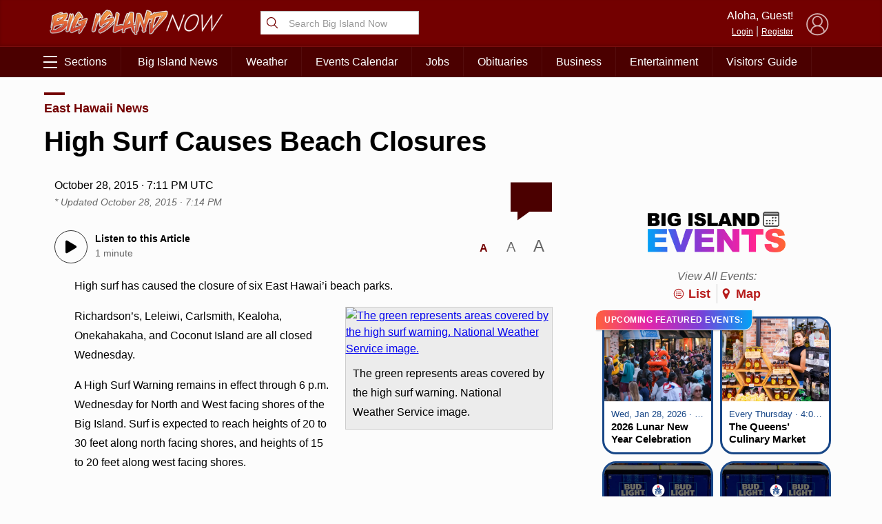

--- FILE ---
content_type: text/html; charset=UTF-8
request_url: https://bigislandnow.com/2015/10/28/high-surf-causes-beach-closures/
body_size: 82725
content:
 <!DOCTYPE HTML><html><head> <title>    High Surf Causes Beach Closures : Big Island Now    </title>  <meta property="Version" content="2.5.4"/>  <meta property="og:type" content="article"/>  <meta property="og:title" content="High Surf Causes Beach Closures | Big Island Now"/>  <meta name="description" content="Richardson&#039;s, Leleiwi, Carlsmith, Kealoha, Onekahakaha, and Coconut Island are all closed Wednesday."/>  <meta property="og:url" content="https://bigislandnow.com/2015/10/28/high-surf-causes-beach-closures/"/>  <!--[if IE]>
  <link rel="shortcut icon" href="https://bigislandnow.com/wp-content/themes/NOW2023/images/favicons/favicon.ico">
<![endif]--><meta name="msapplication-TileColor" content="#2f4e6f"><link rel="canonical" href="https://bigislandnow.com"/><link rel="apple-touch-icon" sizes="180x180" href="https://bigislandnow.com/wp-content/themes/NOW2023/images/favicons/apple-touch-icon.png"><link rel="icon" type="image/png" sizes="32x32" href="https://bigislandnow.com/wp-content/themes/NOW2023/images/favicons/favicon-32x32.png"><link rel="icon" type="image/png" sizes="16x16" href="https://bigislandnow.com/wp-content/themes/NOW2023/images/favicons/favicon-16x16.png"><meta name="theme-color" content="#730000"><link rel="pingback" href="https://bigislandnow.com/xmlrpc.php"><script type="application/ld+json">{
  "@context": "http://schema.org",
  "@type": "WebSite",
  "url": "https://bigislandnow.com",
  "potentialAction": {
    "@type": "SearchAction",
    "target": "https://bigislandnow.com/search/?q={search_term_string}",
    "query-input": "required name=search_term_string"
  }
}</script>  <script type="application/ld+json">{
  "@context": "http://schema.org",
  "@type":"organization",
  "logo": "https://bigislandnow.com/wp-content/themes/NOW2023/images/logo_square.jpg",

  "url": "https://bigislandnow.com",
  "sameAs": [
    "https://facebook.com/bigislandnow","https://instagram.com/bigislandnow","https://youtube.com/BigIslandNowNews","https://twitter.com/bigislandnow","https://bsky.app/profile/bigislandnow.com"
  ]
}</script>  <script type="application/ld+json">{
  "@context" : "http://schema.org",
  "@type" : "WebSite",
  "name" : "Big Island Now ",
  "alternateName" : "Big Island Now : Big Island News, Weather, Entertainment &amp; More",
  "url" : "https://bigislandnow.com"
}</script><!-- FACEBOOK META TAGS --><meta property="og:site_name" content="  |  High Surf Causes Beach Closures"/>  <meta itemscope itemtype="schema.org/Organization" ;/><meta property="og:type" content="article"/><meta property="og:title" content="High Surf Causes Beach Closures | Big Island Now"/><meta property="og:image" content="https://cdn.bigislandnow.com/file/bigislandnow/2015/10/DSCN0480-1024x768.jpg"/>  <meta property="og:url" content="https://bigislandnow.com/2015/10/28/high-surf-causes-beach-closures/"/><meta itemprop="image" content="https://cdn.bigislandnow.com/file/bigislandnow/2015/10/DSCN0480-1024x768.jpg"/><meta name="description" content="Richardson&#8217;s, Leleiwi, Carlsmith, Kealoha, Onekahakaha, and Coconut Island are all closed Wednesday."/>  <meta name="keywords" content="Beach Closure,Big Island News,Big Island Now,Carlsmith,Closd Beaches,Hawaii News,Kealoha,Leleiwi,Onekahakaha and Coconut Island,Richardsons,"/>   <link rel="search" type="application/opensearchdescription+xml" title="Big Island Now" href="https://bigislandnow.com/wp-content/themes/NOW2023/config/opensearch.xml"/><meta name="viewport" content="width=device-width,initial-scale=1">  <!-- Google Tag Manager --><script async="async" src="https://www.googletagservices.com/tag/js/gpt.js"></script><script>var googletag = googletag || {};
  googletag.cmd = googletag.cmd || [];</script><!-- End Google Tag Manager -->   <!-- Share This Code --><script type="text/javascript" src="https://platform-api.sharethis.com/js/sharethis.js#property=6317a4eea6e54600124687eb&product=sop" async="async"></script>  <script defer="defer" src="https://api.plattenite.com/sdk-v4.js" data-site="sk_f6098490dfaa23d70854236b50908f6d" data-domain="bigislandnow.com" data-ignore-paths="W3sicGF0aCI6Ii8iLCJ0eXBlIjoiZXF1YWxzIn0seyJwYXRoIjoiL2NhdGVnb3J5LyIsInR5cGUiOiJjb250YWlucyJ9LHsicGF0aCI6Ii9mZWVkLyIsInR5cGUiOiJjb250YWlucyJ9LHsicGF0aCI6Ii9yc3MvIiwidHlwZSI6ImNvbnRhaW5zIn1d"></script><!-- Global site tag (gtag.js) - Google Analytics --><script async src="https://www.googletagmanager.com/gtag/js?id=UA-28930440-1"></script><script>window.dataLayer = window.dataLayer || [];
  function gtag(){dataLayer.push(arguments);} 
  gtag('js', new Date());

  gtag('config', 'UA-28930440-1');</script> <script src="https://www.gstatic.com/firebasejs/8.2.5/firebase-app.js"></script><script src="https://www.gstatic.com/firebasejs/8.2.5/firebase-messaging.js"></script> <meta name='robots' content='max-image-preview:large' />
<link rel='dns-prefetch' href='//media.hubhawaii.com' />
<link rel="alternate" type="application/rss+xml" title="Big Island Now &raquo; High Surf Causes Beach Closures Comments Feed" href="https://bigislandnow.com/2015/10/28/high-surf-causes-beach-closures/feed/" />
<link rel="alternate" title="oEmbed (JSON)" type="application/json+oembed" href="https://bigislandnow.com/wp-json/oembed/1.0/embed?url=https%3A%2F%2Fbigislandnow.com%2F2015%2F10%2F28%2Fhigh-surf-causes-beach-closures%2F" />
<link rel="alternate" title="oEmbed (XML)" type="text/xml+oembed" href="https://bigislandnow.com/wp-json/oembed/1.0/embed?url=https%3A%2F%2Fbigislandnow.com%2F2015%2F10%2F28%2Fhigh-surf-causes-beach-closures%2F&#038;format=xml" />
<style id='wp-img-auto-sizes-contain-inline-css' type='text/css'>
img:is([sizes=auto i],[sizes^="auto," i]){contain-intrinsic-size:3000px 1500px}
/*# sourceURL=wp-img-auto-sizes-contain-inline-css */
</style>
<style id='wp-emoji-styles-inline-css' type='text/css'>

	img.wp-smiley, img.emoji {
		display: inline !important;
		border: none !important;
		box-shadow: none !important;
		height: 1em !important;
		width: 1em !important;
		margin: 0 0.07em !important;
		vertical-align: -0.1em !important;
		background: none !important;
		padding: 0 !important;
	}
/*# sourceURL=wp-emoji-styles-inline-css */
</style>
<style id='wp-block-library-inline-css' type='text/css'>
:root{--wp-block-synced-color:#7a00df;--wp-block-synced-color--rgb:122,0,223;--wp-bound-block-color:var(--wp-block-synced-color);--wp-editor-canvas-background:#ddd;--wp-admin-theme-color:#007cba;--wp-admin-theme-color--rgb:0,124,186;--wp-admin-theme-color-darker-10:#006ba1;--wp-admin-theme-color-darker-10--rgb:0,107,160.5;--wp-admin-theme-color-darker-20:#005a87;--wp-admin-theme-color-darker-20--rgb:0,90,135;--wp-admin-border-width-focus:2px}@media (min-resolution:192dpi){:root{--wp-admin-border-width-focus:1.5px}}.wp-element-button{cursor:pointer}:root .has-very-light-gray-background-color{background-color:#eee}:root .has-very-dark-gray-background-color{background-color:#313131}:root .has-very-light-gray-color{color:#eee}:root .has-very-dark-gray-color{color:#313131}:root .has-vivid-green-cyan-to-vivid-cyan-blue-gradient-background{background:linear-gradient(135deg,#00d084,#0693e3)}:root .has-purple-crush-gradient-background{background:linear-gradient(135deg,#34e2e4,#4721fb 50%,#ab1dfe)}:root .has-hazy-dawn-gradient-background{background:linear-gradient(135deg,#faaca8,#dad0ec)}:root .has-subdued-olive-gradient-background{background:linear-gradient(135deg,#fafae1,#67a671)}:root .has-atomic-cream-gradient-background{background:linear-gradient(135deg,#fdd79a,#004a59)}:root .has-nightshade-gradient-background{background:linear-gradient(135deg,#330968,#31cdcf)}:root .has-midnight-gradient-background{background:linear-gradient(135deg,#020381,#2874fc)}:root{--wp--preset--font-size--normal:16px;--wp--preset--font-size--huge:42px}.has-regular-font-size{font-size:1em}.has-larger-font-size{font-size:2.625em}.has-normal-font-size{font-size:var(--wp--preset--font-size--normal)}.has-huge-font-size{font-size:var(--wp--preset--font-size--huge)}.has-text-align-center{text-align:center}.has-text-align-left{text-align:left}.has-text-align-right{text-align:right}.has-fit-text{white-space:nowrap!important}#end-resizable-editor-section{display:none}.aligncenter{clear:both}.items-justified-left{justify-content:flex-start}.items-justified-center{justify-content:center}.items-justified-right{justify-content:flex-end}.items-justified-space-between{justify-content:space-between}.screen-reader-text{border:0;clip-path:inset(50%);height:1px;margin:-1px;overflow:hidden;padding:0;position:absolute;width:1px;word-wrap:normal!important}.screen-reader-text:focus{background-color:#ddd;clip-path:none;color:#444;display:block;font-size:1em;height:auto;left:5px;line-height:normal;padding:15px 23px 14px;text-decoration:none;top:5px;width:auto;z-index:100000}html :where(.has-border-color){border-style:solid}html :where([style*=border-top-color]){border-top-style:solid}html :where([style*=border-right-color]){border-right-style:solid}html :where([style*=border-bottom-color]){border-bottom-style:solid}html :where([style*=border-left-color]){border-left-style:solid}html :where([style*=border-width]){border-style:solid}html :where([style*=border-top-width]){border-top-style:solid}html :where([style*=border-right-width]){border-right-style:solid}html :where([style*=border-bottom-width]){border-bottom-style:solid}html :where([style*=border-left-width]){border-left-style:solid}html :where(img[class*=wp-image-]){height:auto;max-width:100%}:where(figure){margin:0 0 1em}html :where(.is-position-sticky){--wp-admin--admin-bar--position-offset:var(--wp-admin--admin-bar--height,0px)}@media screen and (max-width:600px){html :where(.is-position-sticky){--wp-admin--admin-bar--position-offset:0px}}

/*# sourceURL=wp-block-library-inline-css */
</style><style id='global-styles-inline-css' type='text/css'>
:root{--wp--preset--aspect-ratio--square: 1;--wp--preset--aspect-ratio--4-3: 4/3;--wp--preset--aspect-ratio--3-4: 3/4;--wp--preset--aspect-ratio--3-2: 3/2;--wp--preset--aspect-ratio--2-3: 2/3;--wp--preset--aspect-ratio--16-9: 16/9;--wp--preset--aspect-ratio--9-16: 9/16;--wp--preset--color--black: #000000;--wp--preset--color--cyan-bluish-gray: #abb8c3;--wp--preset--color--white: #ffffff;--wp--preset--color--pale-pink: #f78da7;--wp--preset--color--vivid-red: #cf2e2e;--wp--preset--color--luminous-vivid-orange: #ff6900;--wp--preset--color--luminous-vivid-amber: #fcb900;--wp--preset--color--light-green-cyan: #7bdcb5;--wp--preset--color--vivid-green-cyan: #00d084;--wp--preset--color--pale-cyan-blue: #8ed1fc;--wp--preset--color--vivid-cyan-blue: #0693e3;--wp--preset--color--vivid-purple: #9b51e0;--wp--preset--gradient--vivid-cyan-blue-to-vivid-purple: linear-gradient(135deg,rgb(6,147,227) 0%,rgb(155,81,224) 100%);--wp--preset--gradient--light-green-cyan-to-vivid-green-cyan: linear-gradient(135deg,rgb(122,220,180) 0%,rgb(0,208,130) 100%);--wp--preset--gradient--luminous-vivid-amber-to-luminous-vivid-orange: linear-gradient(135deg,rgb(252,185,0) 0%,rgb(255,105,0) 100%);--wp--preset--gradient--luminous-vivid-orange-to-vivid-red: linear-gradient(135deg,rgb(255,105,0) 0%,rgb(207,46,46) 100%);--wp--preset--gradient--very-light-gray-to-cyan-bluish-gray: linear-gradient(135deg,rgb(238,238,238) 0%,rgb(169,184,195) 100%);--wp--preset--gradient--cool-to-warm-spectrum: linear-gradient(135deg,rgb(74,234,220) 0%,rgb(151,120,209) 20%,rgb(207,42,186) 40%,rgb(238,44,130) 60%,rgb(251,105,98) 80%,rgb(254,248,76) 100%);--wp--preset--gradient--blush-light-purple: linear-gradient(135deg,rgb(255,206,236) 0%,rgb(152,150,240) 100%);--wp--preset--gradient--blush-bordeaux: linear-gradient(135deg,rgb(254,205,165) 0%,rgb(254,45,45) 50%,rgb(107,0,62) 100%);--wp--preset--gradient--luminous-dusk: linear-gradient(135deg,rgb(255,203,112) 0%,rgb(199,81,192) 50%,rgb(65,88,208) 100%);--wp--preset--gradient--pale-ocean: linear-gradient(135deg,rgb(255,245,203) 0%,rgb(182,227,212) 50%,rgb(51,167,181) 100%);--wp--preset--gradient--electric-grass: linear-gradient(135deg,rgb(202,248,128) 0%,rgb(113,206,126) 100%);--wp--preset--gradient--midnight: linear-gradient(135deg,rgb(2,3,129) 0%,rgb(40,116,252) 100%);--wp--preset--font-size--small: 13px;--wp--preset--font-size--medium: 20px;--wp--preset--font-size--large: 36px;--wp--preset--font-size--x-large: 42px;--wp--preset--spacing--20: 0.44rem;--wp--preset--spacing--30: 0.67rem;--wp--preset--spacing--40: 1rem;--wp--preset--spacing--50: 1.5rem;--wp--preset--spacing--60: 2.25rem;--wp--preset--spacing--70: 3.38rem;--wp--preset--spacing--80: 5.06rem;--wp--preset--shadow--natural: 6px 6px 9px rgba(0, 0, 0, 0.2);--wp--preset--shadow--deep: 12px 12px 50px rgba(0, 0, 0, 0.4);--wp--preset--shadow--sharp: 6px 6px 0px rgba(0, 0, 0, 0.2);--wp--preset--shadow--outlined: 6px 6px 0px -3px rgb(255, 255, 255), 6px 6px rgb(0, 0, 0);--wp--preset--shadow--crisp: 6px 6px 0px rgb(0, 0, 0);}:where(.is-layout-flex){gap: 0.5em;}:where(.is-layout-grid){gap: 0.5em;}body .is-layout-flex{display: flex;}.is-layout-flex{flex-wrap: wrap;align-items: center;}.is-layout-flex > :is(*, div){margin: 0;}body .is-layout-grid{display: grid;}.is-layout-grid > :is(*, div){margin: 0;}:where(.wp-block-columns.is-layout-flex){gap: 2em;}:where(.wp-block-columns.is-layout-grid){gap: 2em;}:where(.wp-block-post-template.is-layout-flex){gap: 1.25em;}:where(.wp-block-post-template.is-layout-grid){gap: 1.25em;}.has-black-color{color: var(--wp--preset--color--black) !important;}.has-cyan-bluish-gray-color{color: var(--wp--preset--color--cyan-bluish-gray) !important;}.has-white-color{color: var(--wp--preset--color--white) !important;}.has-pale-pink-color{color: var(--wp--preset--color--pale-pink) !important;}.has-vivid-red-color{color: var(--wp--preset--color--vivid-red) !important;}.has-luminous-vivid-orange-color{color: var(--wp--preset--color--luminous-vivid-orange) !important;}.has-luminous-vivid-amber-color{color: var(--wp--preset--color--luminous-vivid-amber) !important;}.has-light-green-cyan-color{color: var(--wp--preset--color--light-green-cyan) !important;}.has-vivid-green-cyan-color{color: var(--wp--preset--color--vivid-green-cyan) !important;}.has-pale-cyan-blue-color{color: var(--wp--preset--color--pale-cyan-blue) !important;}.has-vivid-cyan-blue-color{color: var(--wp--preset--color--vivid-cyan-blue) !important;}.has-vivid-purple-color{color: var(--wp--preset--color--vivid-purple) !important;}.has-black-background-color{background-color: var(--wp--preset--color--black) !important;}.has-cyan-bluish-gray-background-color{background-color: var(--wp--preset--color--cyan-bluish-gray) !important;}.has-white-background-color{background-color: var(--wp--preset--color--white) !important;}.has-pale-pink-background-color{background-color: var(--wp--preset--color--pale-pink) !important;}.has-vivid-red-background-color{background-color: var(--wp--preset--color--vivid-red) !important;}.has-luminous-vivid-orange-background-color{background-color: var(--wp--preset--color--luminous-vivid-orange) !important;}.has-luminous-vivid-amber-background-color{background-color: var(--wp--preset--color--luminous-vivid-amber) !important;}.has-light-green-cyan-background-color{background-color: var(--wp--preset--color--light-green-cyan) !important;}.has-vivid-green-cyan-background-color{background-color: var(--wp--preset--color--vivid-green-cyan) !important;}.has-pale-cyan-blue-background-color{background-color: var(--wp--preset--color--pale-cyan-blue) !important;}.has-vivid-cyan-blue-background-color{background-color: var(--wp--preset--color--vivid-cyan-blue) !important;}.has-vivid-purple-background-color{background-color: var(--wp--preset--color--vivid-purple) !important;}.has-black-border-color{border-color: var(--wp--preset--color--black) !important;}.has-cyan-bluish-gray-border-color{border-color: var(--wp--preset--color--cyan-bluish-gray) !important;}.has-white-border-color{border-color: var(--wp--preset--color--white) !important;}.has-pale-pink-border-color{border-color: var(--wp--preset--color--pale-pink) !important;}.has-vivid-red-border-color{border-color: var(--wp--preset--color--vivid-red) !important;}.has-luminous-vivid-orange-border-color{border-color: var(--wp--preset--color--luminous-vivid-orange) !important;}.has-luminous-vivid-amber-border-color{border-color: var(--wp--preset--color--luminous-vivid-amber) !important;}.has-light-green-cyan-border-color{border-color: var(--wp--preset--color--light-green-cyan) !important;}.has-vivid-green-cyan-border-color{border-color: var(--wp--preset--color--vivid-green-cyan) !important;}.has-pale-cyan-blue-border-color{border-color: var(--wp--preset--color--pale-cyan-blue) !important;}.has-vivid-cyan-blue-border-color{border-color: var(--wp--preset--color--vivid-cyan-blue) !important;}.has-vivid-purple-border-color{border-color: var(--wp--preset--color--vivid-purple) !important;}.has-vivid-cyan-blue-to-vivid-purple-gradient-background{background: var(--wp--preset--gradient--vivid-cyan-blue-to-vivid-purple) !important;}.has-light-green-cyan-to-vivid-green-cyan-gradient-background{background: var(--wp--preset--gradient--light-green-cyan-to-vivid-green-cyan) !important;}.has-luminous-vivid-amber-to-luminous-vivid-orange-gradient-background{background: var(--wp--preset--gradient--luminous-vivid-amber-to-luminous-vivid-orange) !important;}.has-luminous-vivid-orange-to-vivid-red-gradient-background{background: var(--wp--preset--gradient--luminous-vivid-orange-to-vivid-red) !important;}.has-very-light-gray-to-cyan-bluish-gray-gradient-background{background: var(--wp--preset--gradient--very-light-gray-to-cyan-bluish-gray) !important;}.has-cool-to-warm-spectrum-gradient-background{background: var(--wp--preset--gradient--cool-to-warm-spectrum) !important;}.has-blush-light-purple-gradient-background{background: var(--wp--preset--gradient--blush-light-purple) !important;}.has-blush-bordeaux-gradient-background{background: var(--wp--preset--gradient--blush-bordeaux) !important;}.has-luminous-dusk-gradient-background{background: var(--wp--preset--gradient--luminous-dusk) !important;}.has-pale-ocean-gradient-background{background: var(--wp--preset--gradient--pale-ocean) !important;}.has-electric-grass-gradient-background{background: var(--wp--preset--gradient--electric-grass) !important;}.has-midnight-gradient-background{background: var(--wp--preset--gradient--midnight) !important;}.has-small-font-size{font-size: var(--wp--preset--font-size--small) !important;}.has-medium-font-size{font-size: var(--wp--preset--font-size--medium) !important;}.has-large-font-size{font-size: var(--wp--preset--font-size--large) !important;}.has-x-large-font-size{font-size: var(--wp--preset--font-size--x-large) !important;}
/*# sourceURL=global-styles-inline-css */
</style>

<style id='classic-theme-styles-inline-css' type='text/css'>
/*! This file is auto-generated */
.wp-block-button__link{color:#fff;background-color:#32373c;border-radius:9999px;box-shadow:none;text-decoration:none;padding:calc(.667em + 2px) calc(1.333em + 2px);font-size:1.125em}.wp-block-file__button{background:#32373c;color:#fff;text-decoration:none}
/*# sourceURL=/wp-includes/css/classic-themes.min.css */
</style>
<link rel='stylesheet' id='stylemin-css' href='https://bigislandnow.com/wp-content/themes/NOW2023/css/style.2023.min.css?v=14.0&#038;ver=6.9' type='text/css' media='all' />
<link rel='stylesheet' id='hubhawaiicss-css' href='https://media.hubhawaii.com/public/css/hubhawaii.frontend2.min.css?v=6&#038;ver=6.9' type='text/css' media='all' />
<script type="text/javascript" id="contentAnalysis-scrollTrack-js-js-extra">
/* <![CDATA[ */
var ST_VARIABLES = {"ajaxurl":"https://bigislandnow.com/wp-admin/admin-ajax.php"};
//# sourceURL=contentAnalysis-scrollTrack-js-js-extra
/* ]]> */
</script>
<script type="text/javascript" src="https://bigislandnow.com/wp-content/plugins/DAVE/content-analysis//assets/scrollTrack.js?v=4&amp;ver=6.9" id="contentAnalysis-scrollTrack-js-js"></script>
<script type="text/javascript" src="https://media.hubhawaii.com/public/js/hubhawaii.frontend2.min.js?v=6&amp;ver=6.9" id="hubhawaiijs-js"></script>
<script type="text/javascript" id="bundlejs-js-extra">
/* <![CDATA[ */
var LOADMORE = {"ajaxurl":"https://bigislandnow.com/wp-admin/admin-ajax.php","posts":"","current_page":"1","max_page":"10","home_url":"//bigislandnow.com"};
var WPURLS = {"template_url":"https://bigislandnow.com/wp-content/themes/NOW2023","plugin_url":"https://bigislandnow.com/wp-content/plugins/","ajaxurl":"https://bigislandnow.com/wp-admin/admin-ajax.php"};
//# sourceURL=bundlejs-js-extra
/* ]]> */
</script>
<script type="text/javascript" src="https://bigislandnow.com/wp-content/themes/NOW2023/js/bundle2023.min.js?v=18.0&amp;ver=6.9" id="bundlejs-js"></script>
<link rel="https://api.w.org/" href="https://bigislandnow.com/wp-json/" /><link rel="alternate" title="JSON" type="application/json" href="https://bigislandnow.com/wp-json/wp/v2/posts/139562" /><link rel="EditURI" type="application/rsd+xml" title="RSD" href="https://bigislandnow.com/xmlrpc.php?rsd" />
<meta name="generator" content="WordPress 6.9" />
<link rel="canonical" href="https://bigislandnow.com/2015/10/28/high-surf-causes-beach-closures/" />
<link rel='shortlink' href='https://bigislandnow.com/?p=139562' />
 <link rel='stylesheet' id='events-widget-css-css' href='https://bigislandnow.com/wp-content/plugins/eventlistings/build/css/widget.css?ver=77' type='text/css' media='all' />
</head><body class="wp-singular post-template-default single single-post postid-139562 single-format-standard wp-theme-NOW2023">  <div id="pushNotifications"><div id="pushNotificationsInfo"><img src="https://bigislandnow.com/wp-content/themes/NOW2023/images/favicons/apple-touch-icon.png" class="appIcon"/><h3>Breaking News Alerts</h3>We'd like to send you alerts when breaking news happens. <button>Allow Notifications</button> <a href="#" id="pushNotificationsHide">Hide this Message</a></div><div id="pushNotificationsPrompt"><div class="vcenter"><div class="vcenterHolder"><h3>Press "Allow" to Activate</h3></div></div></div></div><script type="text/javascript">window.addEventListener("DOMContentLoaded",()=>{
      pushNotifications.load("BigIslandNow","Big Island Now","","https://appserver.mauinow.com/webPush/subscribe","https://bigislandnow.com/wp-content/themes/NOW2023/js/lib/firebase-messaging-sw-min.js");
  });</script> 
<script type="text/javascript">
  var WP_POSTID = "139562";
</script>

      <style type="text/css">@media screen and (min-width:601px){
    .google-takeoverad, .google-takeoverad div, .google-takeoverad iframe {
        width: 100% !important;
        height: 300px !important;
    }
  }</style><div id="div-gpt-ad-takeover" class="google-takeoverad"></div><script type="text/javascript">window.addEventListener("DOMContentLoaded",()=>{
    googleAds.show('/25189245/bin-takeover','div-gpt-ad-takeover',[1,1],{
        disableLazyLoad:true,
        callback:function(event){
            if(event.slot.getSlotElementId() !== 'div-gpt-ad-takeover') return;
            var adHolder = document.getElementById(event.slot.getSlotElementId());
            if(!adHolder) return;

            if(event.isEmpty){
                adHolder.style.display = "none";
            }
            else{
                document.getElementById("pageHolder").classList.add("displayTakeoverAd");
                sectionsmenu.takeoverOffset = (adHolder.clientHeight < 400 ? adHolder.clientHeight : 400);

                window.addEventListener("resize",()=>{
                sectionsmenu.takeoverOffset = (adHolder.clientHeight < 400 ? adHolder.clientHeight : 400);
                });
                setTimeout(()=>{
                sectionsmenu.setHeaderDimensions();
                },1000);
            }
        }
    });

},true);</script>  <div id="pageHolder">  <div class="sectionsMenu" id="sectionsmenu"><div class="scroll"><div class="searchboxHolder"> <form method="get" action="https://bigislandnow.com/search" class="searchbox"><svg xmlns="http://www.w3.org/2000/svg" class="ionicon" viewBox="0 0 512 512"><title>Search</title><path d="M221.09 64a157.09 157.09 0 10157.09 157.09A157.1 157.1 0 00221.09 64z" fill="none" stroke="currentColor" stroke-miterlimit="10" stroke-width="32"/><path fill="none" stroke="currentColor" stroke-linecap="round" stroke-miterlimit="10" stroke-width="32" d="M338.29 338.29L448 448"/></svg> <input type="text" name="q" placeholder="Search Big Island Now"/></form> </div> <div class="hubHawaiiUser"><div data-notificationicon="" data-iconright="-8px" data-iconbottom="0px" class="profilePicture"><img src="" class="hubHawaiiUser_picture" style="width:50px;height:50px;border-radius:25px;" onclick="hh2020Notifications.show();"/></div><span class="desktop-only"><div class="profileName">Aloha, <span class="hubHawaiiUser_name"></span>!</div><a href="#" class="hubHawaiiPhoto">My Profile</a> | <a href="#" class="hubHawaiiLogout">Logout</a></span></div><div class="hubHawaiiGuest"><img src="https://bigislandnow.com/wp-content/themes/NOW2023/images/defaultProfileBlue.png" style="opacity:0.7;" class="profilePicture hubHawaiiLogin"/> <span class="desktop-only"><div class="profileName">Aloha, Guest!</div><a href="#" class="hubHawaiiLogin">Login</a> | <a href="#" class="hubHawaiiLogin">Register</a></span></div> <div id="div-gpt-ad-1644420527057-0" style="width: 300px; margin:10px;display:block;margin-left:auto;margin-right:auto;"></div><div class="divider"></div><ul class="sections"> <li><a href='#'>News Topics</a><ul><li><a href='https://bigislandnow.com'>Front Page</a></li><li><a href='https://bigislandnow.com/category/news'>Big Island News</a></li><li><a href='https://bigislandnow.com/category/ironman'>Ironman</a></li><li><a href='https://bigislandnow.com/category/business'>Business</a></li><li><a href='https://bigislandnow.com/category/big-island-polls'>Big Island Polls</a></li><li><a href='https://bigislandnow.com/category/discussion'>Local Discussion</a></li><li><a href='https://bigislandnow.com/category/entertainment'>Entertainment</a></li><li><a href='https://bigislandnow.com/category/guest-columns'>Guest Columns</a></li><li><a href='https://bigislandnow.com/category/community'>Community</a></li><li><a href='https://bigislandnow.com/category/coronavirus'>COVID-19 Updates</a></li><li><a href='https://bigislandnow.com/category/sports'>Hawaii Sports</a></li><li><a href='https://bigislandnow.com/category/volcano-watch'>Hawaii Volcano Blog</a></li><li><a href='https://bigislandnow.com/category/ocean-blog'>Ocean Blog</a></li><li><a href='https://obituaries.bigislandnow.com/'>Obituaries</a></li></ul></li><li><a href='#'>Weather & Surf</a><ul><li><a href='https://bigislandnow.com/weather'>Weather Forecast</a></li><li><a href='https://bigislandnow.com/surf'>Surf Report</a></li></ul></li><li><a href='#'>Lifestyle & Culture</a><ul><li><a href='https://bigislandnow.com/category/merrie-monarch'>Merrie Monarch</a></li><li><a href='https://bigislandnow.com/category/entertainment'>Entertainment</a></li><li><a href='https://bigislandnow.com/category/community'>Community</a></li><li><a href='https://bigislandnow.com/category/hawaiian-language'>ʻŌlelo Hawaiʻi / Hawaiian Language</a></li><li><a href='https://bigislandnow.com/category/hawaii-activities'>Hawaii Activities</a></li><li><a href='https://bigislandnow.com/experience-hawaii'>Visitors' Guide</a></li><li><a href='https://obituaries.bigislandnow.com/'>Obituaries</a></li></ul></li><li><a href='#'>Job Listings</a><ul><li><a href='https://bigislandnow.com/hawaii-jobs'>Recent Job Listings</a></li><li><a href='https://bigislandnow.com/hawaii-jobs/post'>Post a Job</a></li></ul></li><li><a href='#'>Events Calendar</a><ul><li><a href='https://bigislandnow.com/events/post/'>Upcoming Events</a></li><li><a href='https://bigislandnow.com/events/map/'>Map of Events</a></li></ul></li><li><a href='#'>Special Sections</a><ul><li><a href='https://bigislandnow.com/category/merrie-monarch'>Merrie Monarch</a></li><li><a href='https://bigislandnow.com/category/ironman'>IRONMAN</a></li><li><a href='https://bigislandnow.com/opioid-crisis'>Opioid Crisis</a></li></ul></li> <div class="desktopClose">&times; Close Menu</div></ul><ul class="mobileMenuFooter"> <li><a href='https://bigislandnow.com/about'>About Big Island Now</a></li><li><a href='https://bigislandnow.com/newsletter'>Newsletter</a></li><li><a href='https://bigislandnow.com/contact'>Contact Us</a></li><li><a href='https://bigislandnow.com/app'>Get the App</a></li><li><a href='mailto:advertising@bigislandnow.com'>Advertising</a></li><li><a href='https://bigislandnow.com/about'>Meet the Team</a></li> </ul><div class="divider"></div><div id="islandSwitch" class="islandSwitch" style="display:none;"><div class="islandSwitchHeader">Choose Your Island:</div><ul><li data-color="#481294" ><a href="https://kauainownews.com/">Kauai</a></li><li data-color="#184787" ><a href="https://mauinow.com/">Maui</a></li><li data-color="#730000"  class="active" ><a href="https://bigislandnow.com/">Big Island</a></li></ul></div><script type="text/javascript">window.addEventListener("DOMContentLoaded",()=>{
          new islandSwitch("islandSwitch");
      });</script><div class="divider"></div><div class="mobileMenuFooterText">Copyright &copy; 2026 Pacific Media Group<br/>All Rights Reserved<p><a href="/privacy">Privacy Policy</a> | <a href="/about-our-ads">About Our Ads</a></p></div></div><div class="opacity"></div></div> <div id="header"><div class="container"><div class="row"><div class="col-2-sm mobile-only"><div class="sectionsMenuToggle mobile"><span class="bar"></span> <span class="bar"></span> <span class="bar"></span></div></div><div class="col-3 col-8-sm"><a href="https://bigislandnow.com"><img src="https://bigislandnow.com/wp-content/themes/NOW2023/images/logo_header.png" alt="Big Island Now" class="logo"/></a></div><div class="col-3 desktop-only graphic-header"> <form method="get" action="https://bigislandnow.com/search" class="searchbox"><svg xmlns="http://www.w3.org/2000/svg" class="ionicon" viewBox="0 0 512 512"><title>Search</title><path d="M221.09 64a157.09 157.09 0 10157.09 157.09A157.1 157.1 0 00221.09 64z" fill="none" stroke="currentColor" stroke-miterlimit="10" stroke-width="32"/><path fill="none" stroke="currentColor" stroke-linecap="round" stroke-miterlimit="10" stroke-width="32" d="M338.29 338.29L448 448"/></svg> <input type="text" name="q" placeholder="Search Big Island Now"/></form> </div><div class="col-3 desktop-only"></div><div class="col-3 col-2-sm hubhawaii">  <div class="hubHawaiiUser"><div data-notificationicon="" data-iconright="-8px" data-iconbottom="0px" class="profilePicture hubHawaiiPhoto"><img src="" class="hubHawaiiUser_picture" style="width:50px;height:50px;border-radius:25px;"/></div><span class="desktop-only"><div class="profileName">Aloha, <span class="hubHawaiiUser_name"></span>!</div><a href="#" class="hubHawaiiPhoto">My Profile</a> | <a href="#" class="hubHawaiiLogout">Logout</a></span></div><div class="hubHawaiiGuest"><img src="https://bigislandnow.com/wp-content/themes/NOW2023/images/defaultProfile.png" style="opacity:0.7;" class="profilePicture hubHawaiiLogin"/> <span class="desktop-only"><div class="profileName">Aloha, Guest!</div><a href="#" class="hubHawaiiLogin">Login</a> | <a href="#" class="hubHawaiiLogin">Register</a></span></div><script type="text/javascript">window.addEventListener("DOMContentLoaded",function(){
    var HUBHAWAII_BOARDSLUG = "maui";
    hubHawaiiScreen.setLogo("https://bigislandnow.com/wp-content/themes/NOW2023/images/logo_square_login.png","https://bigislandnow.com");
    hubHawaiiScreen.buttonColor = "#4b0000";
    hubHawaiiScreen.buttonColorGradient = "linear-gradient(to bottom right,#730000,#4b0000)";
    hubHawaiiScreen.loaderBackgroundColor = "#4b0000";
    hubHawaiiScreen.loaderBackgroundGradient = "linear-gradient(to bottom right,#730000,#4b0000)";
    hubHawaiiScreen.load();  });</script> </div></div></div></div><div id="header_menu" class="desktop-only"><div class="container"><div class="row"><ul><a href="https://bigislandnow.com"><img src="https://bigislandnow.com/wp-content/themes/NOW2023/images/logo_header.png" alt="Big Island Now" class="smallLogo"/></a><li><a href="#top" class="sectionsMenuToggle desktop"><div class="barHolder"><span class="bar"></span> <span class="bar"></span> <span class="bar"></span></div>Sections</a></li> <li><a href='https://bigislandnow.com/category/news'>Big Island News</a></li><li><a href='https://bigislandnow.com/weather'>Weather</a></li><li><a href='https://bigislandnow.com/events'>Events Calendar</a></li><li><a href='https://bigislandnow.com/hawaii-jobs'>Jobs</a></li><li><a href='https://obituaries.bigislandnow.com'>Obituaries</a></li><li><a href='https://bigislandnow.com/category/business'>Business</a></li><li><a href='https://bigislandnow.com/category/entertainment'>Entertainment</a></li><li><a href='https://bigislandnow.com/experience-hawaii'>Visitors' Guide</a></li>  </ul></div></div></div>  <div class="container main-content"> <style type="text/css">.votetable
	{
		width:100%;


		font-family:'Open Sans',sans-serif;
		box-shadow:0px 4px 8px rgba(0,0,0,.1);
		margin:0px;
		padding:0px;
		border-collapse:collapse;
		margin-bottom:15px;
	}

	.votetable .linetitle
	{
		font-weight:bold;
		min-width:70%;
		padding-left:15px;
	}

	.votetable .linetitle p
	{
		display:inline-block;
		width:auto;
	}

	.votetable .linesubtitle
	{
		font-size:10px;
		text-transform:uppercase;
		padding-right:16px;
		text-align:right;
	}

	.votetable td, .votetable th
	{
		padding:5px;
		margin:0px;
	}

	.votetable td
	{
		border-bottom:1px solid #ececec;
	}

	.votetable th
	{
		border-bottom:1px solid #ccc;
		font-size:18px;
		text-align:center;
		line-height:22px;
		color:#fff;
		background-color:#0a2850;
		background:linear-gradient(to right,#0a2850,#184787);

	}

	.votetable th i
	{
		font-size:12px;
		line-height:18px;
		display:block;
		font-weight:normal;
	}

	.votetable td.divider
	{
		padding:0px;
		background-color:#ccc;
		height:1px;
		border-bottom:0px !important;
	}

	.icon-party
	{
		font-size:12px;
		display:inline-block;
		margin-right:10px;
		height:20px;
		width:20px;
		text-align:center;
		color:#fff;

		line-height:20px;
		border-radius:10px;
		background-color:#666;
	}

	.icon-repub
	{
		background-color:red;
	}

	.icon-dem
	{
		background-color:blue;
	}

	.icon-lib
	{
		background-color:#f9a602;
	}

	.icon-green
	{
		background-color:green;
	}

	.frontrunner
	{
		background-color:#f7e2b9;
		font-weight:bold;
	}</style>  <!-- START AD: Leaderboard --> <!-- /25189245/bin-leaderboard --><div id="div-gpt-ad-leaderboard" class="ad_leaderboard"></div><script type="text/javascript">window.addEventListener("DOMContentLoaded",()=>{
    googleAds.show("/25189245/bin-leaderboard","div-gpt-ad-leaderboard",[980,200],{
      desktopOnly:true,
      responsive:true,
      disableLazyLoad:true,
      contentTargeting:"News"
    });
  },true);</script> <!-- END AD: Leaderboard --><!-- START AD: Mobile Leaderboard --> <!-- /25189245/bin-mobile-leaderboard --><div class="ad_mobileleaderboard" id="mobileLeaderboard"><div id="div-gpt-ad-mobileleaderboard" style="height:auto; width:100%;"></div></div><script type="text/javascript">var mobileLeaderboardHeight = 100;
  window.addEventListener("DOMContentLoaded",()=>{
    googleAds.show("/25189245/bin-mobile-leaderboard","div-gpt-ad-mobileleaderboard",[[600,124],[624, 120]],{
      mobileOnly:true,
      responsive:true,
      disableLazyLoad:true,
      contentTargeting:"News",
      callback:function(event){
        if(event.slot.getSlotElementId() !== "div-gpt-ad-mobileleaderboard") return;
        var mobileLeaderboard = document.getElementById("mobileLeaderboard");
        if(!mobileLeaderboard) return;

        if(event.isEmpty){
          mobileLeaderboard.style.setProperty("display","none","important");
          return;
        }
        
        setTimeout(()=>{
          var ratio = 120/624;
          var newHeight = window.innerWidth * ratio;
          mobileLeaderboardHeight = newHeight;
          mobileLeaderboard.style.height = Math.floor(newHeight)+"px";
        },100);
        

        window.addEventListener("scroll",function(){
          if(this.scrollY <= 100){
            mobileLeaderboard.style.height = Math.floor(mobileLeaderboardHeight) +"px";
          }
          else if(this.scrollY > 100 && this.scrollY < 300){
            var newHeight = mobileLeaderboardHeight - (window.pageYOffset - 100);
            mobileLeaderboard.style.height = Math.floor(newHeight) +"px";
          }
          else{
            mobileLeaderboard.style.height = "0px";
          }

        });

      }
    });
  },true);</script> <!-- END AD: Mobile Leaderboard --><!-- START AD: Large Mobile Leaderboard --> <div style="display:block;padding:5px;text-align:center;"><!-- /25189245/bin-sidebar-1 --><div id="div-gpt-ad-large-mobile-leaderboard"></div><script type="text/javascript">window.addEventListener("DOMContentLoaded",()=>{
      googleAds.show("/25189245/bin-large-mobile-leaderboard","div-gpt-ad-large-mobile-leaderboard",[[320,100]],{
        mobileOnly:true,
        contentTargeting:"News"
      });
    },true);</script></div> <!-- END AD: Large Mobile Leaderboard --><div class="row"><div class="col-8">  <div class="article">  <a href="https://bigislandnow.com/category/news/east-hawaii-news/" class="sectionTitle">East Hawaii News</a>  <h1>High Surf Causes Beach Closures</h1><div class="articleDetails row"><div class="col-6">   <span data-postdate="1446059507">October 28, 2015, 9:11 AM HST</span>   <br/><i>* Updated <span data-notz="true" data-postdate="1446059667">October 28, 9:14 AM</span></i>   </div><div class="col-5 col-9-sm recommend"><!--<iframe src="//www.facebook.com/plugins/like.php?href=https://bigislandnow.com/2015/10/28/high-surf-causes-beach-closures/&amp;width=235&amp;size=large&amp;layout=button_count&amp;action=recommend&amp;show_faces=false&amp;share=true&amp;height=30" scrolling="no" frameborder="0" style="border:none; overflow:hidden; width:auto; height:30px;" allowTransparency="true"></iframe>--><!-- ShareThis BEGIN --><div class="sharethis-inline-share-buttons"></div><!-- ShareThis END --></div><div class="col-1 col-3-sm"><a class="commentButton" id="commentButton"><svg xmlns="http://www.w3.org/2000/svg" viewBox="0 0 24 24"><path fill="currentColor" d="M24 1h-24v16.981h4v5.019l7-5.019h13z"/></svg><div class="count commentCount"><script type="text/javascript">var getCommentCount = (postID) =>{
              var formData = new FormData;
              formData.append("action","commentCount");
              formData.append("postid",postID);
              fetch("https://bigislandnow.com/wp-admin/admin-ajax.php",{
                method:"POST",
                body:formData
              })
              .then(res=>res.json())
              .then(data=>{
                if(data && data.count){
                  var commentCount = parseInt(data.count);
                  if(commentCount > 0){
                    var countStringEl = document.querySelectorAll(".commentCountStringAJAX");
                    var commentString = " " +commentCount;
                    if(commentCount > 1){
                      commentString += " <span>Comments</span>";
                    }
                    else{
                      commentString += " <span>Comment</span>";
                    }
                    for(let e of countStringEl){
                      e.innerHTML = commentString;
                    }

                    var countEl = document.querySelectorAll(".commentCountAJAX");
                    for(let e of countEl){
                      e.innerHTML = " ("+commentCount+")";
                    }
                  }

                }

              })
            };

            window.addEventListener("DOMContentLoaded",()=>{
              getCommentCount("139562");
            });</script><div style="display:inline-block;line-height:24px;" class="commentCountStringAJAX"></div></div></a></div></div><div class="content row" style="padding-top:6px;"><div class="col-6 col-8-sm">  <a href="#" class="textToSpeech" data-postid="139562"><div class="playButton"><svg xmlns="http://www.w3.org/2000/svg" class="ionicon" viewBox="0 0 512 512"><title>Play</title><path d="M133 440a35.37 35.37 0 01-17.5-4.67c-12-6.8-19.46-20-19.46-34.33V111c0-14.37 7.46-27.53 19.46-34.33a35.13 35.13 0 0135.77.45l247.85 148.36a36 36 0 010 61l-247.89 148.4A35.5 35.5 0 01133 440z"/></svg><div class="loader"></div></div><div class="cta"><span class="length"><b>Listen to this Article</b><br/><i>1 minute</i></span><span class="loading"><b>Loading Audio...</b></span> <span class="loadingAd"><b>Article will play after ad...</b><div class="adCountdown">Playing in <span class="adCountdownTime">:00</span></div></span></div></a><script type="text/javascript">window.addEventListener("DOMContentLoaded",function(){
    textToSpeech.load();
  });</script> </div><div class="col-6 col-4-sm"> <div class="fontSize"><div class="size" data-size="16">A</div><div class="size" data-size="20">A</div><div class="size" data-size="24">A</div></div><script type="text/javascript">window.addEventListener("DOMContentLoaded",()=>{
    fontSize.load();
  });</script> </div><div class="col-12 ">  <p>High surf has caused the closure of six East Hawai’i beach parks.</p>
<div id="attachment_139565" style="width: 301px" class="wp-caption alignright"><a href="http://bigislandnow.com/wp-content/uploads/2015/10/12188860_10101606284345286_136847652_n.jpg"><img fetchpriority="high" decoding="async" aria-describedby="caption-attachment-139565" class=" wp-image-139565" src="http://bigislandnow.com/wp-content/uploads/2015/10/12188860_10101606284345286_136847652_n-300x234.jpg" alt="The green represents areas covered by the high surf warning. National Weather Service image." width="291" height="230" /></a><p id="caption-attachment-139565" class="wp-caption-text">The green represents areas covered by the high surf warning. National Weather Service image.</p></div>
<p>Richardson&#8217;s, Leleiwi, Carlsmith, Kealoha, Onekahakaha, and Coconut Island are all closed Wednesday.</p>
<p>A High Surf Warning remains in effect through 6 p.m. Wednesday for North and West facing shores of the Big Island. Surf is expected to reach heights of 20 to 30 feet along north facing shores, and heights of 15 to 20 feet along west facing shores.</p>
<p></p><div style="clear:both;"></div><div class="adBreak mobileFullWidth"><span><b>ADVERTISEMENT</b></span><div class="ad_text_holder"><div id="div-gpt-ad-textad-2" class="ad_text"></div></div><script type="text/javascript">window.addEventListener("DOMContentLoaded",()=>{
        googleAds.show("/25189245/bin-textad","div-gpt-ad-textad-2",[1,1],{
            disableLazyLoad:true,
            callback:function(event){
                if(event.slot.getSlotElementId() !== "div-gpt-ad-textad-2") return;
                if(event.isEmpty){
                    if(document.getElementById("div-gpt-ad-textad-2"))
                    {
                      document.getElementById("div-gpt-ad-textad-2").parentNode.parentNode.style.display = "none";
                    }
                }
            }
        });
    },true);</script></div><div style="clear:both;"></div> </div><div class="col-12"><a name="author"></a>  </div></div></div><div class="row"><div class="col-12"> <div style="clear:both;"></div><h3 class="sectionTitle">Sponsored Content</h3><div class="sponsoredContent"><div class="block block1" id="sponsored-content-1"></div><div class="block block2" id="sponsored-content-2"></div><div class="block block3" id="sponsored-content-3"></div><div class="block blockvideo"><div style="clear:both;"></div><div id="mn_videoad_sponsoredcontent" class="ad_video ad_video_homepage mobileFullWidth ad_video_v2"><div class="adBreak"><div class="mn_videoad_holder"><video playsinline webkit-playsinline id="vastplayer" muted="muted" loop="true"></video></div></div></div><div style="clear:both;"></div><script type="text/javascript">window.addEventListener("DOMContentLoaded",()=>{
  new vastads2("mn_videoad_sponsoredcontent","https://pubads.g.doubleclick.net/gampad/ads?iu=/25189245/bin-video-sponsoredcontent&description_url=https%3A%2F%2Fkauainownews.com&env=vp&impl=s&tfcd=0&npa=0&gdfp_req=1&output=vast&sz=640x480&unviewed_position_start=1");
},true);</script></div><div class="block block4" id="sponsored-content-4"></div><div class="block block5" id="sponsored-content-5"></div><div class="block block6" id="sponsored-content-6"></div><div class="block block7" id="sponsored-content-7"></div></div><script type="text/javascript">var sponsoredBlockSmallStyle = {
        'iframe:nth-of-type(2)':'width:100%;height:1px;opacity:0;user-select:none;',
        'img':'width:100%;aspect-ratio:16/9;background-color:#ececec;object-fit:cover;object-position:center center;margin-bottom:6px;',
        'h4':'margin:0px;color:#000;font-family:Helvetica,sans-serif;font-size:20px;line-height:24px;font-weight:bold;text-decoration:none;',
        'a':'color:#000;text-decoration:none !important;',
        'a.sponsoredContentBlock':'color:#000;text-decoration:none !important;',
        'small':'color:rgb(165, 165, 165);font-size:11px;font-weight:bold;display:block;text-align:left;margin-top:4px;font-family:Helvetica,sans-serif',
        'small:text':"<i style='font-weight:normal;font-style:normal;'> | SPONSORED</i>"
    }

    window.addEventListener("DOMContentLoaded",()=>{
        googleAds.show("/25189245/bin-sponsoredcontent-1","sponsored-content-1",[1,1],{
            dynamicHeight:true,
            contentTargeting:"Flat Rotation",
            injectStyle:sponsoredBlockSmallStyle,
            callback:function(event){

                if(event.isEmpty){
                    if(document.getElementById("sponsored-content-1"))
                    {
                      document.getElementById("sponsored-content-1").style.display = "none";
                    }
                }
            }
        });

        googleAds.show("/25189245/bin-sponsoredcontent-1","sponsored-content-2",[1,1],{
            dynamicHeight:true,
            contentTargeting:"Flat Rotation",
            injectStyle:sponsoredBlockSmallStyle,
            callback:function(event){ 

                if(event.isEmpty){
                    if(document.getElementById("sponsored-content-2"))
                    {
                      document.getElementById("sponsored-content-2").style.display = "none";
                    }
                }
            }
        });
        googleAds.show("/25189245/bin-sponsoredcontent-1","sponsored-content-3",[1,1],{
            dynamicHeight:true,
            contentTargeting:"Flat Rotation",
            injectStyle:sponsoredBlockSmallStyle,
            callback:function(event){

                if(event.isEmpty){
                    if(document.getElementById("sponsored-content-3"))
                    {
                      document.getElementById("sponsored-content-3").style.display = "none";
                    }
                }
            }
        });       
        
        googleAds.show("/25189245/bin-sponsoredcontent-1","sponsored-content-4",[1,1],{
            dynamicHeight:true,
            contentTargeting:"Flat Rotation",
            injectStyle:sponsoredBlockSmallStyle,
            callback:function(event){

                if(event.isEmpty){
                    if(document.getElementById("sponsored-content-4"))
                    {
                      document.getElementById("sponsored-content-4").style.display = "none";
                    }
                }
            }
        });    

        googleAds.show("/25189245/bin-sponsoredcontent-1","sponsored-content-5",[1,1],{
            dynamicHeight:true,
            contentTargeting:"Flat Rotation",
            injectStyle:sponsoredBlockSmallStyle,
            callback:function(event){

                if(event.isEmpty){
                    if(document.getElementById("sponsored-content-5"))
                    {
                      document.getElementById("sponsored-content-5").style.display = "none";
                    }
                }
            }
        });    

        googleAds.show("/25189245/bin-sponsoredcontent-1","sponsored-content-6",[1,1],{
            dynamicHeight:true,
            contentTargeting:"Flat Rotation",
            injectStyle:sponsoredBlockSmallStyle,
            callback:function(event){

                if(event.isEmpty){
                    if(document.getElementById("sponsored-content-6"))
                    {
                      document.getElementById("sponsored-content-6").style.display = "none";
                    }
                }
            }
        });    

        googleAds.show("/25189245/bin-sponsoredcontent-1","sponsored-content-7",[1,1],{
            dynamicHeight:true,
            contentTargeting:"Flat Rotation",
            injectStyle:sponsoredBlockSmallStyle,
            callback:function(event){

                if(event.isEmpty){
                    if(document.getElementById("sponsored-content-7"))
                    {
                      document.getElementById("sponsored-content-7").style.display = "none";
                    }
                }
            }
        });    
    },true);</script><div style="clear:both;"></div> </div></div><div class="row"><div class="col-12"> <div class="widget Job Listings">        <style type="text/css">
				.jlWidget{
          display:block;
          box-sizing:border-box;
          padding-left:210px;
          position:relative;
        }

        .jlWidget .jlHeader{
          width:200px;
          position:absolute;
          top:0px;
          left:0px;
          height:100%;
          vertical-align: middle;
          text-align: center;
          justify-content: center;
          align-items: center;
          display:flex;
        }

        .jlWidget .jlHeader img{
          width:150px;
          display:block;
          margin-left:auto;
          margin-right:auto;
        }

        .jlWidget .jlHeader a.link{
          //display:block;
          margin-left:auto;
          margin-right:auto;
          padding:10px;
          font-weight:bold;
          color:#184787;
          font-size:12px;
          padding-left:30px;
        }

        .jlWidget .jlHeader svg{
          width:14px;
          height:14px;
          display:inline-block;
          vertical-align:middle;
          margin-left:5px;
        }

        .jlWidget .jlListings{
          display:grid;
          grid-column-gap:10px;
          grid-row-gap:10px;
          grid-auto-rows: 0;
          grid-template-rows:1fr;
          grid-template-columns:repeat(3, minmax(120px, 1fr));
          overflow-y:hidden;

        }

        .jlWidget .jlListings a{
          display:flex;
          position:relative;
          height:100%;
          border:1px solid #ececec;
          text-align:center;
          padding:10px;
          border-radius:3px;
          padding-top:50px;
          text-align:left;
          font-size:12px;
          text-decoration:none;
          color:#184787;
          align-items: center;
          justify-content: center;
          vertical-align: middle;
          background-color:#fff;
          transition:all 0.3s ease-in-out;
          transform-origin:center center;
					word-break:break-word;





        }


				.jlWidget .jlPostLink{
					display:block;
					text-align:center;
					padding:10px;
					font-size:16px;
					line-height:18px;
					color:#000;
					text-decoration:none;
				}



				.jlWidget .jlPostLink u{
					color:#184787;
					font-weight:bold;
					text-decoration:underline;
				}

				.jlWidget .jlMobileBreak{
					display:inline-block;
					width:10px;
					vertical-align:top;
				}

				@media screen and (min-width:601px){

					.jlWidget .jlListings div:nth-of-type(4){
						display:none;
					}

				}

        .jlWidget .jlListings a:hover{
          border:1px solid #184787;
        }

        .jlWidget .jlListings a b{
          font-size:1.2em;
        }

        .jlWidget .jlListings a small{
          //text-transform:uppercase;
        }

        @media screen and (max-width:600px){

					.jlWidget .jlMobileBreak{
						display:block;
						width:100%;
						height:1px;
						vertical-align:top;
					}
          .jlWidget{
            padding-left:0px;
            padding:20px;
            background-color:#ececec;
            background:linear-gradient(to bottom right,#f4f6fb,#dfe6f4);
            border:1px solid #dfe6f4;


          }
          .jlWidget .jlHeader{
            position:relative;
            width:100%;
            padding-bottom:10px;



          }

          .jlWidget .jlHeader div{
            display:grid !important;
            grid-template-columns:1fr 1fr;
            grid-column-gap:10px;
          }

          .jlWidget .jlHeader div a{
            width:100%;
            height:100%;
            display:flex;
            justify-content: center;
            align-items:center;
          }

          .jlWidget .jlListings{
            grid-template-columns:1fr 1fr;
            grid-template-rows:1fr 1fr;
          }
        }

        </style>
				<div class="jlWidget">
					<div class="jlHeader">
            <div style="display:inline-block;">
              <a href="/hawaii-jobs"><img src="https://bigislandnow.com/wp-content/plugins/joblistings/images//logoV2.png" alt="Big-island Jobs"></a>
              <a href="/hawaii-jobs" class="link">View All Jobs       <svg xmlns="http://www.w3.org/2000/svg" class="ionicon chevron_right" viewBox="0 0 512 512"><title>Chevron Forward</title><path fill="none" stroke="currentColor" stroke-linecap="round" stroke-linejoin="round" stroke-width="48" d="M184 112l144 144-144 144"/></svg>
    </a>
            </div>
          </div>
          <div class="jlListings">
					              <div>
                <a href="https://bigislandnow.com/hawaii-jobs/listing/n1f3f9l8w4x7k">
                  <div style="display:inline-block;width:100%;">
                                        Kona UPS Center                     <br/><b>Warehouse Worker - Package Handler</b>
                    <br/><small>
                      Kona &middot; 2 weeks ago                    </small>
                  </div>

                </a>
              </div>
              					</div>
					<a href="https://bigislandnow.com/hawaii-jobs/post/" class="jlPostLink">
						Looking for locally based talent?<div class='jlMobileBreak'></div><u>Post a Job Listing</u>
					</a>
				</div>

				</div> </div></div>  <div class="row" id="newsletterSignup"><div class="col-12"><div class="divider" style="margin-bottom:16px;"></div> <div id="newsletterSignup2022"><div class="newsletterSignupGrid"><div class="icon"><img src="https://bigislandnow.com/wp-content/themes/NOW2023/images/newsletterIcon.webp"/></div><div class="form"><h3>Subscribe to our Newsletter</h3><div class="formHolder">
            <b>Stay in-the-know</b> with daily or weekly<div class="mobileBreak"></div>headlines delivered straight to your inbox.
            <div id="mc_embed_signup"><form autocomplete="off" action="https://mauinow.us8.list-manage.com/subscribe/post?u=d8c6a2b14f4639b6690eea702&amp;id=add96a7c44&amp;f_id=00ccc2e1f0" method="post" id="mc-embedded-subscribe-form" name="mc-embedded-subscribe-form" class="validate" target="_self"><div class="mc-field-group emailField"><input type="email" value="" autocomplete="false" name="EMAIL" class="required email" id="mce-EMAIL" required placeholder="E-Mail Address"></div><div class="mc-field-group"><input type="text" value="" name="FNAME" class="" id="mce-FNAME" placeholder="Your Name"></div><div class="mc-field-group"><input type="text" value="" name="CITY" class="" id="mce-CITY" placeholder="Your City"></div><div class="mc-field-group input-group"><ul><li><input class="alertFrequency" type="checkbox" value="1" name="group[7][1]" id="mce-group[7]-7-0"> <label for="mce-group[7]-7-0">Send Me Daily Updates</label></li><li><input class="alertFrequency" type="checkbox" value="2" name="group[7][2]" id="mce-group[7]-7-1"> <label for="mce-group[7]-7-1">Send Me Weekly Updates</label></li></ul></div><div style="position: absolute; left: -5000px;" aria-hidden="true"><input type="text" name="b_d8c6a2b14f4639b6690eea702_add96a7c44" tabindex="-1" value=""></div><div class="clear"><input type="submit" value="Subscribe" name="subscribe" id="mc-embedded-subscribe" class="button"></div><div class="cancel">Cancel</div></form></div></div></div><div class="newsletterSignupClose">&times;</div></div></div><script type="text/javascript">window.addEventListener("DOMContentLoaded",()=>{
  mailchimpSubscribe.load();
});</script> <div class="divider"></div></div></div><div class="row" id="relatedPosts"><div class="col-12">  </div></div><div class="row"><div class="col-12"><div class="divider" style="margin-bottom:10px;"></div></div></div>  <div class="row"><div class="col-6" style="padding-top:10px;padding-bottom:10px;text-align:center;"> <!-- /25189245/bin-sidebar-2 --><div id="div-gpt-ad-sidebar-11" style="width:300px;" class="ad_300x250"></div><script type="text/javascript">window.addEventListener("DOMContentLoaded",()=>{
    googleAds.show("/25189245/bin-sidebar-2","div-gpt-ad-sidebar-11",[[300,250]],{
      
    });
  },true);</script> </div><div class="col-6" style="padding-top:10px;padding-bottom:10px;text-align:center;"> <!-- /25189245/bin-sidebar-2 --><div id="div-gpt-ad-sidebar-12" style="width:300px;" class="ad_300x250"></div><script type="text/javascript">window.addEventListener("DOMContentLoaded",()=>{
    googleAds.show("/25189245/bin-sidebar-2","div-gpt-ad-sidebar-12",[[300,250]],{
      
    });
  },true);</script> </div></div>   <div class="row mobile-only"><div class="col-12"> <!-- /25189245/bin-sidebar-2 --><div id="div-gpt-ad-sidebar-10" style="width:300px;" class="ad_300x250"></div><script type="text/javascript">window.addEventListener("DOMContentLoaded",()=>{
    googleAds.show("/25189245/bin-sidebar-2","div-gpt-ad-sidebar-10",[[300,250],[300,600]],{
      mobileOnly:true
    });
  },true);</script> </div></div><div class="row" id="commentSection"><div class="col-12"><h3 class="sectionTitle">Comments</h3><div id="hubHawaiiComments"></div><div id="facebookComments"></div><div id="commentsDisclaimer">This comments section is a public community forum for the purpose of free expression. Although Big Island Now encourages respectful communication only, some content may be considered offensive. Please view at your own discretion. <a href="#" class="button" id="commentsExpandButton">View Comments <span class="commentCountAJAX"></span></a></div></div><script type="text/javascript">window.addEventListener("DOMContentLoaded",function(){
      hh2020Login.redirect = "https://bigislandnow.com/2015/10/28/high-surf-causes-beach-closures/";
      commentButton();
      commentSection("commentsExpandButton","commentsDisclaimer",139562,"High Surf Causes Beach Closures");
    });</script></div><div class="row"><div class="col-12"> <div id="kta-flipbook-holder"><div class="kta-flipbook-header"><img src="https://bigislandnow.com/wp-content/themes/NOW2023/images/kta-shop/kta-logo.svg" alt="KTA Logo" class="kta-flipbook-logo"></div><body><div id="div-gpt-ad-sidebar-kta" class="ad_300x250_kta_flipbook" style="height:auto !important;width:400px;max-width:100% !important;margin:0px auto 10px auto;margin-bottom:10px !important;"></div><script type="text/javascript">window.addEventListener("DOMContentLoaded",()=>{
     googleAds.show("/25189245/kta-flipbook","div-gpt-ad-sidebar-kta",[[1,1]],{
       contentTargeting:"KTAFlipbook",
       responsive:true,
       responsiveHeight:true
     });
   },true);</script><div class="kta-flipbook-footer"><a href="https://ktasuperstores.com/savings/" target="_blank" class="kta-flipbook-button">View Full Weekly Specials</a></div></div><style>#kta-flipbook-holder {
        font-family:sans-serif;
        max-width:100%;
            border:3px solid #27539d;
        border-radius:30px;
        overflow:hidden;
    background-color:#fff;    

    }

    .kta-flipbook-header{
        text-align:center;
        padding:15px;
        background-image: url(https://bigislandnow.com/wp-content/themes/NOW2023/images/kta-shop/desktop-wave-top.svg);
            background-size: 100% 100%;
            background-position: center top;
            background-repeat: no-repeat;
    }

    .kta-flipbook-logo{
        width:100px;
    }
    
  .kta-flipbook-iframe-wrapper {
    position: relative;
    width: 100%;
    height:0;
    padding-top:100%;
    overflow: hidden;
  }
  .kta-flipbook-iframe-wrapper iframe {
    position: absolute;
    top: 0;
    left: 0;
    width: 100%;
    height: 100%;
    overflow:hidden;
    box-shadow:0px 0px 10px 0px rgba(0,0,0,0.1);
    border: none;
  }

  .kta-flipbook-footer{
    text-align:center;
    padding:15px;
  }

  .kta-flipbook-button {
            display: inline-block;
            background: #e41e31;
            color: white;
            padding: 0.8rem 1.2rem;
            border-radius: 50px;
            text-decoration: none;
            font-weight: 600;
            transition: all 0.3s ease;
            text-align: center;
        }
        
        .kta-flipbook-button:hover {
            background: #c41828;
            transform: translateY(-2px);
            box-shadow: 0 4px 12px rgba(228, 30, 49, 0.2);
        }

  .kta-flipbook-loading {
    position: absolute;
    top: 0;
    left: 0;
    width: 100%;
    display: flex;
    align-items: center;
    justify-content: center;
    background: rgba(255,255,255,0.95);
    color: #27539d;
    font-size: 1.3rem;
    font-weight: 600;
    letter-spacing: 0.03em;
    z-index: 2;
    transition: opacity 0.3s;
  }</style><script>document.addEventListener('DOMContentLoaded', function () {
    return;
    var holder = document.getElementById('kta-flipbook-holder');
    if (!holder) return;

    var loaded = false;
    var observer = new IntersectionObserver(function(entries, observer) {
      entries.forEach(function(entry) {
        if (entry.isIntersecting && !loaded) {
          loaded = true;
          var wrapper = document.querySelector('.kta-flipbook-iframe-wrapper');
          var loading = document.getElementById('kta-flipbook-loading');
          var iframe = document.createElement('iframe');
          iframe.src = 'https://bigislandnow.com/kta-weekly-specials/'; // TODO: Replace with actual URL
          var loadStart = Date.now();
          iframe.onload = function() {
            if (loading) {
              var elapsed = Date.now() - loadStart;
              var minDelay = 2000; // 2 seconds
              var remaining = minDelay - elapsed;
              if (remaining < 0) remaining = 0;
              setTimeout(function() {
                loading.style.opacity = '0';
                setTimeout(function() {
                  if (loading && loading.parentNode) loading.parentNode.removeChild(loading);
                }, 300);
              }, remaining);
            }
          };
          wrapper.appendChild(iframe);
          observer.unobserve(holder);
        }
      });
    }, { threshold: 0.1 });

    observer.observe(holder);
  });</script> </div></div>  </div><div class="col-4 sidebar"><div class="linespace"></div>   <div class="linespace"></div>   <div class="linespace"></div> <!-- /25189245/bin-sidebar-1 --><div id="div-gpt-ad-sidebar-1" style="width:300px;" class="ad_300x250"></div><script type="text/javascript">window.addEventListener("DOMContentLoaded",()=>{
    googleAds.show("/25189245/bin-sidebar-1","div-gpt-ad-sidebar-1",[[300,250],[300,600]],{
      desktopOnly:true,
      contentTargeting:"News"
    });
  },true);</script> <div class="linespace"></div> <!-- /25189245/bin-sidebar-2 --><div id="div-gpt-ad-sidebar-2" style="width:300px;" class="ad_300x250"></div><script type="text/javascript">window.addEventListener("DOMContentLoaded",()=>{
    googleAds.show("/25189245/bin-sidebar-2","div-gpt-ad-sidebar-2",[[300,250],[300,600]],{
      desktopOnly:true,
    });
  },true);</script> <div class="linespace"></div> <!-- /25189245/bin-sidebar-2 --><div id="div-gpt-ad-sidebar-3" style="width:300px;" class="ad_300x250"></div><script type="text/javascript">window.addEventListener("DOMContentLoaded",()=>{
    googleAds.show("/25189245/bin-sidebar-2","div-gpt-ad-sidebar-3",[[300,250],[300,600]],{
      desktopOnly:true,
    });
  },true);</script> <div class="linespace"></div> <!-- /25189245/bin-sidebar-2 --><div id="div-gpt-ad-sidebar-4" style="width:300px;" class="ad_300x250"></div><script type="text/javascript">window.addEventListener("DOMContentLoaded",()=>{
    googleAds.show("/25189245/bin-sidebar-2","div-gpt-ad-sidebar-4",[[300,250],[300,600]],{
      desktopOnly:true
    });
  },true);</script> <div class="linespace"></div> <!-- /25189245/bin-sidebar-2 --><div id="div-gpt-ad-sidebar-5" style="width:300px;" class="ad_300x250"></div><script type="text/javascript">window.addEventListener("DOMContentLoaded",()=>{
    googleAds.show("/25189245/bin-sidebar-2","div-gpt-ad-sidebar-5",[[300,250],[300,600]],{
      desktopOnly:true
    });
  },true);</script> <div class="linespace"></div> <!-- /25189245/bin-sidebar-2 --><div id="div-gpt-ad-sidebar-6" style="width:300px;" class="ad_300x250"></div><script type="text/javascript">window.addEventListener("DOMContentLoaded",()=>{
    googleAds.show("/25189245/bin-sidebar-2","div-gpt-ad-sidebar-6",[[300,250],[300,600]],{
      desktopOnly:true
    });
  },true);</script> <div class="linespace"></div>   <div class="elWidget mobileFullWidth small" id="elWidget" style="opacity:0;"><div class="elLogo"><div class="elLogoHolder"><a href="https://bigislandnow.com/events/" class="colorLogo"><img src="https://bigislandnow.com/wp-content/plugins/eventlistings/images//logoV3.webp"></a><a href="https://bigislandnow.com/events/" class="whiteLogo"><img src="https://bigislandnow.com/wp-content/plugins/eventlistings/images//logo_white.png"></a><div><b>View All Events:</b> <a href="https://bigislandnow.com/events/" class="withLine"><svg xmlns="http://www.w3.org/2000/svg" class="ionicon" viewBox="0 0 512 512"><title>List Circle</title><path fill="none" stroke="currentColor" stroke-linecap="round" stroke-linejoin="round" stroke-width="32" d="M224 184h128M224 256h128M224 327h128"/><path d="M448 258c0-106-86-192-192-192S64 152 64 258s86 192 192 192 192-86 192-192z" fill="none" stroke="currentColor" stroke-miterlimit="10" stroke-width="32"/><circle cx="168" cy="184" r="8" fill="none" stroke="currentColor" stroke-linecap="round" stroke-linejoin="round" stroke-width="32"/><circle cx="168" cy="257" r="8" fill="none" stroke="currentColor" stroke-linecap="round" stroke-linejoin="round" stroke-width="32"/><circle cx="168" cy="328" r="8" fill="none" stroke="currentColor" stroke-linecap="round" stroke-linejoin="round" stroke-width="32"/></svg> List </a><a href="https://bigislandnow.com/events/map"><svg viewBox="0 -256 1792 1792"><g transform="matrix(1,0,0,-1,364.47458,1270.2373)" id="g3027"><path d="m 768,896 q 0,106 -75,181 -75,75 -181,75 -106,0 -181,-75 -75,-75 -75,-181 0,-106 75,-181 75,-75 181,-75 106,0 181,75 75,75 75,181 z m 256,0 q 0,-109 -33,-179 L 627,-57 q -16,-33 -47.5,-52 -31.5,-19 -67.5,-19 -36,0 -67.5,19 Q 413,-90 398,-57 L 33,717 Q 0,787 0,896 q 0,212 150,362 150,150 362,150 212,0 362,-150 150,-150 150,-362 z" id="path3029" inkscape:connector-curvature="0" style="fill:currentColor"/></g></svg> Map</a></div></div></div><div class="elHolder" id="elFeaturedListings"><div class="featuredLabel">UPCOMING FEATURED EVENTS:</div></div><div class="viewMoreFooter"><a href="https://bigislandnow.com/events/post" class="withLine"><svg xmlns="http://www.w3.org/2000/svg" class="ionicon" viewBox="0 0 512 512"><title>Add</title><path fill="none" stroke="currentColor" stroke-linecap="round" stroke-linejoin="round" stroke-width="32" d="M256 112v288M400 256H112"/></svg> Post an Event</a> <a href="https://bigislandnow.com/events/">More Events <svg xmlns="http://www.w3.org/2000/svg" class="ionicon" viewBox="0 0 512 512"><title>Chevron Forward</title><path fill="none" stroke="currentColor" stroke-linecap="round" stroke-linejoin="round" stroke-width="48" d="M184 112l144 144-144 144"/></svg></a></div></div><script type="text/javascript">window.addEventListener("DOMContentLoaded",()=>{
    elWidget.load();
});</script> </div></div>  <script type="speculationrules">
{"prefetch":[{"source":"document","where":{"and":[{"href_matches":"/*"},{"not":{"href_matches":["/wp-*.php","/wp-admin/*","/wp-content/uploads/*","/wp-content/*","/wp-content/plugins/*","/wp-content/themes/NOW2023/*","/*\\?(.+)"]}},{"not":{"selector_matches":"a[rel~=\"nofollow\"]"}},{"not":{"selector_matches":".no-prefetch, .no-prefetch a"}}]},"eagerness":"conservative"}]}
</script>
<script type="text/javascript" id="events-widget-js-js-extra">
/* <![CDATA[ */
var ELAJAX = {"url":"https://events.hubhawaii.com/eventListings/","homeURL":"https://bigislandnow.com/events/","buildURL":"https://bigislandnow.com/wp-content/plugins/eventlistings//build/","region":"big-island","images":"https://bigislandnow.com/wp-content/plugins/eventlistings/images/","calendarID":"big-island"};
//# sourceURL=events-widget-js-js-extra
/* ]]> */
</script>
<script type="text/javascript" src="https://bigislandnow.com/wp-content/plugins/eventlistings/build/js/widget.js?ver=6.9" id="events-widget-js-js"></script>
<script id="wp-emoji-settings" type="application/json">
{"baseUrl":"https://s.w.org/images/core/emoji/17.0.2/72x72/","ext":".png","svgUrl":"https://s.w.org/images/core/emoji/17.0.2/svg/","svgExt":".svg","source":{"concatemoji":"https://bigislandnow.com/wp-includes/js/wp-emoji-release.min.js?ver=6.9"}}
</script>
<script type="module">
/* <![CDATA[ */
/*! This file is auto-generated */
const a=JSON.parse(document.getElementById("wp-emoji-settings").textContent),o=(window._wpemojiSettings=a,"wpEmojiSettingsSupports"),s=["flag","emoji"];function i(e){try{var t={supportTests:e,timestamp:(new Date).valueOf()};sessionStorage.setItem(o,JSON.stringify(t))}catch(e){}}function c(e,t,n){e.clearRect(0,0,e.canvas.width,e.canvas.height),e.fillText(t,0,0);t=new Uint32Array(e.getImageData(0,0,e.canvas.width,e.canvas.height).data);e.clearRect(0,0,e.canvas.width,e.canvas.height),e.fillText(n,0,0);const a=new Uint32Array(e.getImageData(0,0,e.canvas.width,e.canvas.height).data);return t.every((e,t)=>e===a[t])}function p(e,t){e.clearRect(0,0,e.canvas.width,e.canvas.height),e.fillText(t,0,0);var n=e.getImageData(16,16,1,1);for(let e=0;e<n.data.length;e++)if(0!==n.data[e])return!1;return!0}function u(e,t,n,a){switch(t){case"flag":return n(e,"\ud83c\udff3\ufe0f\u200d\u26a7\ufe0f","\ud83c\udff3\ufe0f\u200b\u26a7\ufe0f")?!1:!n(e,"\ud83c\udde8\ud83c\uddf6","\ud83c\udde8\u200b\ud83c\uddf6")&&!n(e,"\ud83c\udff4\udb40\udc67\udb40\udc62\udb40\udc65\udb40\udc6e\udb40\udc67\udb40\udc7f","\ud83c\udff4\u200b\udb40\udc67\u200b\udb40\udc62\u200b\udb40\udc65\u200b\udb40\udc6e\u200b\udb40\udc67\u200b\udb40\udc7f");case"emoji":return!a(e,"\ud83e\u1fac8")}return!1}function f(e,t,n,a){let r;const o=(r="undefined"!=typeof WorkerGlobalScope&&self instanceof WorkerGlobalScope?new OffscreenCanvas(300,150):document.createElement("canvas")).getContext("2d",{willReadFrequently:!0}),s=(o.textBaseline="top",o.font="600 32px Arial",{});return e.forEach(e=>{s[e]=t(o,e,n,a)}),s}function r(e){var t=document.createElement("script");t.src=e,t.defer=!0,document.head.appendChild(t)}a.supports={everything:!0,everythingExceptFlag:!0},new Promise(t=>{let n=function(){try{var e=JSON.parse(sessionStorage.getItem(o));if("object"==typeof e&&"number"==typeof e.timestamp&&(new Date).valueOf()<e.timestamp+604800&&"object"==typeof e.supportTests)return e.supportTests}catch(e){}return null}();if(!n){if("undefined"!=typeof Worker&&"undefined"!=typeof OffscreenCanvas&&"undefined"!=typeof URL&&URL.createObjectURL&&"undefined"!=typeof Blob)try{var e="postMessage("+f.toString()+"("+[JSON.stringify(s),u.toString(),c.toString(),p.toString()].join(",")+"));",a=new Blob([e],{type:"text/javascript"});const r=new Worker(URL.createObjectURL(a),{name:"wpTestEmojiSupports"});return void(r.onmessage=e=>{i(n=e.data),r.terminate(),t(n)})}catch(e){}i(n=f(s,u,c,p))}t(n)}).then(e=>{for(const n in e)a.supports[n]=e[n],a.supports.everything=a.supports.everything&&a.supports[n],"flag"!==n&&(a.supports.everythingExceptFlag=a.supports.everythingExceptFlag&&a.supports[n]);var t;a.supports.everythingExceptFlag=a.supports.everythingExceptFlag&&!a.supports.flag,a.supports.everything||((t=a.source||{}).concatemoji?r(t.concatemoji):t.wpemoji&&t.twemoji&&(r(t.twemoji),r(t.wpemoji)))});
//# sourceURL=https://bigislandnow.com/wp-includes/js/wp-emoji-loader.min.js
/* ]]> */
</script>
 
  </div>
  <div id="backToTop"><svg xmlns="http://www.w3.org/2000/svg" class="ionicon" viewBox="0 0 512 512"><title>Arrow Up</title><path fill="none" stroke="currentColor" stroke-linecap="round" stroke-linejoin="round" stroke-width="48" d="M112 244l144-144 144 144M256 120v292"/></svg><span>Back to Top</span></div>
  <div id="footer">
    <div class="container">
      <div class="row">
        <div class="col-4 left_menu">
          <ul>
            <li id="menu-item-286588" class="menu-item menu-item-type-taxonomy menu-item-object-category menu-item-286588"><a href="https://bigislandnow.com/category/activities/">Activities</a></li>
<li id="menu-item-286590" class="menu-item menu-item-type-taxonomy menu-item-object-category menu-item-286590"><a href="https://bigislandnow.com/category/business/">Business</a></li>
<li id="menu-item-286591" class="menu-item menu-item-type-taxonomy menu-item-object-category menu-item-286591"><a href="https://bigislandnow.com/category/discussion/">Discussion</a></li>
<li id="menu-item-286593" class="menu-item menu-item-type-taxonomy menu-item-object-category menu-item-286593"><a href="https://bigislandnow.com/category/entertainment/">Entertainment</a></li>
<li id="menu-item-286594" class="menu-item menu-item-type-taxonomy menu-item-object-category current-post-ancestor current-menu-parent current-post-parent menu-item-286594"><a href="https://bigislandnow.com/category/news/">News</a></li>
<li id="menu-item-286595" class="menu-item menu-item-type-taxonomy menu-item-object-category menu-item-286595"><a href="https://bigislandnow.com/category/ocean-blog/">Ocean Blog</a></li>
<li id="menu-item-286597" class="menu-item menu-item-type-post_type menu-item-object-page menu-item-286597"><a href="https://bigislandnow.com/hawaii-videos/">Hawaii Videos</a></li>
<li id="menu-item-286598" class="menu-item menu-item-type-post_type menu-item-object-page menu-item-286598"><a href="https://bigislandnow.com/obituaries/">Obituaries</a></li>
<li id="menu-item-286599" class="menu-item menu-item-type-post_type menu-item-object-page menu-item-286599"><a href="https://bigislandnow.com/surf/">Surf Report</a></li>
<li id="menu-item-286600" class="menu-item menu-item-type-post_type menu-item-object-page menu-item-286600"><a href="https://bigislandnow.com/weather/">Weather Forecast</a></li>
<li id="menu-item-317458" class="menu-item menu-item-type-post_type menu-item-object-page menu-item-317458"><a href="https://bigislandnow.com/hawaii-jobs/">Hawaii Jobs</a></li>
<li id="menu-item-331155" class="menu-item menu-item-type-post_type menu-item-object-page menu-item-331155"><a href="https://bigislandnow.com/events/">Events Calendar</a></li>
<li id="menu-item-331156" class="menu-item menu-item-type-taxonomy menu-item-object-category menu-item-331156"><a href="https://bigislandnow.com/category/community/">Community</a></li>
<li id="menu-item-331157" class="menu-item menu-item-type-taxonomy menu-item-object-category menu-item-331157"><a href="https://bigislandnow.com/category/guest-columns/">Guest Columns</a></li>
<li id="menu-item-331158" class="menu-item menu-item-type-taxonomy menu-item-object-category menu-item-331158"><a href="https://bigislandnow.com/category/hawaiian-language/">ʻŌlelo Hawaiʻi / Hawaiian Language</a></li>
<li id="menu-item-338052" class="menu-item menu-item-type-taxonomy menu-item-object-category menu-item-338052"><a href="https://bigislandnow.com/category/graduation/">Graduation</a></li>
          </ul>
        </div>
        <div class="col-4 middle_menu">
          <ul>
            <li id="menu-item-286602" class="menu-item menu-item-type-post_type menu-item-object-page menu-item-286602"><a href="https://bigislandnow.com/about/">About Big Island Now</a></li>
<li id="menu-item-317455" class="menu-item menu-item-type-post_type menu-item-object-page menu-item-317455"><a href="https://bigislandnow.com/app/">Get the App</a></li>
<li id="menu-item-317448" class="menu-item menu-item-type-post_type menu-item-object-page menu-item-317448"><a href="https://bigislandnow.com/contact/">Contact Us</a></li>
<li id="menu-item-317449" class="menu-item menu-item-type-post_type menu-item-object-page menu-item-317449"><a href="https://bigislandnow.com/about/">Meet the Writers</a></li>
<li id="menu-item-286605" class="menu-item menu-item-type-custom menu-item-object-custom menu-item-286605"><a href="https://pmghawaii.com">Advertise With Us</a></li>
          </ul>
        </div>
        <div class="col-4 copyright">
          <img src="https://bigislandnow.com/wp-content/themes/NOW2023/images/logo_footer.png" class="logo"/>
          <br/>Copyright &copy; 2026  <a href="https://pmghawaii.com" style="color:#fff;" target="_blank">Pacific Media Group</a>.
          <br/>All Rights Reserved.
          <br/><a href="/privacy-policy">Privacy Policy</a> | <a href="/about-our-ads">About Our Ads</a>
          <p class="socialmedia">
                          <a href="https://facebook.com/bigislandnow" target="_blank"><svg role="img" viewBox="0 0 24 24" xmlns="http://www.w3.org/2000/svg"><title>Facebook</title><path fill="currentColor" d="M24 12.073c0-6.627-5.373-12-12-12s-12 5.373-12 12c0 5.99 4.388 10.954 10.125 11.854v-8.385H7.078v-3.47h3.047V9.43c0-3.007 1.792-4.669 4.533-4.669 1.312 0 2.686.235 2.686.235v2.953H15.83c-1.491 0-1.956.925-1.956 1.874v2.25h3.328l-.532 3.47h-2.796v8.385C19.612 23.027 24 18.062 24 12.073z"/></svg></a>
                                      <a href="https://youtube.com/BigIslandNowNews" target="_blank"><svg role="img" viewBox="0 0 24 24" xmlns="http://www.w3.org/2000/svg"><title>YouTube</title><path fill="currentColor" d="M23.498 6.186a3.016 3.016 0 0 0-2.122-2.136C19.505 3.545 12 3.545 12 3.545s-7.505 0-9.377.505A3.017 3.017 0 0 0 .502 6.186C0 8.07 0 12 0 12s0 3.93.502 5.814a3.016 3.016 0 0 0 2.122 2.136c1.871.505 9.376.505 9.376.505s7.505 0 9.377-.505a3.015 3.015 0 0 0 2.122-2.136C24 15.93 24 12 24 12s0-3.93-.502-5.814zM9.545 15.568V8.432L15.818 12l-6.273 3.568z"/></svg></a>
                                      <a href="https://twitter.com/bigislandnow" target="_blank"><svg xmlns="http://www.w3.org/2000/svg" shape-rendering="geometricPrecision" text-rendering="geometricPrecision" image-rendering="optimizeQuality" fill-rule="evenodd" clip-rule="evenodd" viewBox="0 0 512 462.799"><path fill="#fff" fill-rule="nonzero" d="M403.229 0h78.506L310.219 196.04 512 462.799H354.002L230.261 301.007 88.669 462.799h-78.56l183.455-209.683L0 0h161.999l111.856 147.88L403.229 0zm-27.556 415.805h43.505L138.363 44.527h-46.68l283.99 371.278z"/></svg></a>
                                      <a href="https://instagram.com/bigislandnow" target="_blank"><svg role="img" viewBox="0 0 24 24" xmlns="http://www.w3.org/2000/svg"><title>Instagram</title><path fill="currentColor" d="M12 0C8.74 0 8.333.015 7.053.072 5.775.132 4.905.333 4.14.63c-.789.306-1.459.717-2.126 1.384S.935 3.35.63 4.14C.333 4.905.131 5.775.072 7.053.012 8.333 0 8.74 0 12s.015 3.667.072 4.947c.06 1.277.261 2.148.558 2.913.306.788.717 1.459 1.384 2.126.667.666 1.336 1.079 2.126 1.384.766.296 1.636.499 2.913.558C8.333 23.988 8.74 24 12 24s3.667-.015 4.947-.072c1.277-.06 2.148-.262 2.913-.558.788-.306 1.459-.718 2.126-1.384.666-.667 1.079-1.335 1.384-2.126.296-.765.499-1.636.558-2.913.06-1.28.072-1.687.072-4.947s-.015-3.667-.072-4.947c-.06-1.277-.262-2.149-.558-2.913-.306-.789-.718-1.459-1.384-2.126C21.319 1.347 20.651.935 19.86.63c-.765-.297-1.636-.499-2.913-.558C15.667.012 15.26 0 12 0zm0 2.16c3.203 0 3.585.016 4.85.071 1.17.055 1.805.249 2.227.415.562.217.96.477 1.382.896.419.42.679.819.896 1.381.164.422.36 1.057.413 2.227.057 1.266.07 1.646.07 4.85s-.015 3.585-.074 4.85c-.061 1.17-.256 1.805-.421 2.227-.224.562-.479.96-.899 1.382-.419.419-.824.679-1.38.896-.42.164-1.065.36-2.235.413-1.274.057-1.649.07-4.859.07-3.211 0-3.586-.015-4.859-.074-1.171-.061-1.816-.256-2.236-.421-.569-.224-.96-.479-1.379-.899-.421-.419-.69-.824-.9-1.38-.165-.42-.359-1.065-.42-2.235-.045-1.26-.061-1.649-.061-4.844 0-3.196.016-3.586.061-4.861.061-1.17.255-1.814.42-2.234.21-.57.479-.96.9-1.381.419-.419.81-.689 1.379-.898.42-.166 1.051-.361 2.221-.421 1.275-.045 1.65-.06 4.859-.06l.045.03zm0 3.678c-3.405 0-6.162 2.76-6.162 6.162 0 3.405 2.76 6.162 6.162 6.162 3.405 0 6.162-2.76 6.162-6.162 0-3.405-2.76-6.162-6.162-6.162zM12 16c-2.21 0-4-1.79-4-4s1.79-4 4-4 4 1.79 4 4-1.79 4-4 4zm7.846-10.405c0 .795-.646 1.44-1.44 1.44-.795 0-1.44-.646-1.44-1.44 0-.794.646-1.439 1.44-1.439.793-.001 1.44.645 1.44 1.439z"/></svg></a>
            
                          <a href="https://bsky.app/profile/bigislandnow.com" target="_blank"><svg xmlns="http://www.w3.org/2000/svg" shape-rendering="geometricPrecision" text-rendering="geometricPrecision" image-rendering="optimizeQuality" fill-rule="evenodd" clip-rule="evenodd" viewBox="0 0 512 452.263"><path fill="currentColor" fill-rule="nonzero" d="M110.983 30.443C169.682 74.656 232.823 164.296 256 212.4v127.056c0-2.705-1.04.351-3.282 6.935-12.094 35.646-59.343 174.777-167.383 63.552-56.888-58.561-30.551-117.119 72.998-134.801-59.239 10.111-125.839-6.6-144.114-72.119C8.958 184.18 0 68.081 0 52.402 0-26.143 68.632-1.454 110.983 30.443zm290.034 0C342.318 74.656 279.177 164.296 256 212.4v127.056c0-2.705 1.04.351 3.282 6.935 12.094 35.646 59.343 174.777 167.383 63.552 56.888-58.561 30.551-117.119-72.998-134.801 59.239 10.111 125.839-6.6 144.114-72.119C503.042 184.18 512 68.081 512 52.402c0-78.545-68.624-53.856-110.983-21.959z"/></svg></a>
                      </p>
        </div>
      </div>
    </div>
    <div style="clear:both;"></div>
  </div>
</div>

</body>
</html><!--
Performance optimized by Redis Object Cache. Learn more: https://wprediscache.com

Retrieved 1249 objects (185 KB) from Redis using PhpRedis (v6.0.2).
-->


--- FILE ---
content_type: text/html; charset=UTF-8
request_url: https://bigislandnow.com/wp-admin/admin-ajax.php
body_size: -168
content:
{"count":"","postid":"139562"}

--- FILE ---
content_type: text/html; charset=utf-8
request_url: https://www.google.com/recaptcha/api2/aframe
body_size: 266
content:
<!DOCTYPE HTML><html><head><meta http-equiv="content-type" content="text/html; charset=UTF-8"></head><body><script nonce="TwTive5ai4hAvkClYKhwCA">/** Anti-fraud and anti-abuse applications only. See google.com/recaptcha */ try{var clients={'sodar':'https://pagead2.googlesyndication.com/pagead/sodar?'};window.addEventListener("message",function(a){try{if(a.source===window.parent){var b=JSON.parse(a.data);var c=clients[b['id']];if(c){var d=document.createElement('img');d.src=c+b['params']+'&rc='+(localStorage.getItem("rc::a")?sessionStorage.getItem("rc::b"):"");window.document.body.appendChild(d);sessionStorage.setItem("rc::e",parseInt(sessionStorage.getItem("rc::e")||0)+1);localStorage.setItem("rc::h",'1769665744506');}}}catch(b){}});window.parent.postMessage("_grecaptcha_ready", "*");}catch(b){}</script></body></html>

--- FILE ---
content_type: application/javascript; charset=UTF-8
request_url: https://api.plattenite.com/sdk-v4.js
body_size: 14428
content:
function a0_0x2c28(_0x3ce2c8,_0x222784){_0x3ce2c8=_0x3ce2c8-0x0;const _0x2c28e2=a0_0x2227();let _0x19c2a4=_0x2c28e2[_0x3ce2c8];return _0x19c2a4;}(function(_0x177397,_0x3dcae2){const _0x2e5b29=_0x177397();while(!![]){try{const _0x1f6096=parseInt(a0_0x2c28(0x27))/0x1+parseInt(a0_0x2c28(0x48))/0x2*(-parseInt(a0_0x2c28(0x12c))/0x3)+parseInt(a0_0x2c28(0x82))/0x4+parseInt(a0_0x2c28(0x92))/0x5*(-parseInt(a0_0x2c28(0x43))/0x6)+-parseInt(a0_0x2c28(0x2c))/0x7*(parseInt(a0_0x2c28(0x57))/0x8)+parseInt(a0_0x2c28(0x3))/0x9*(-parseInt(a0_0x2c28(0x11e))/0xa)+parseInt(a0_0x2c28(0x96))/0xb;if(_0x1f6096===_0x3dcae2)break;else _0x2e5b29['push'](_0x2e5b29['shift']());}catch(_0x9a16d){_0x2e5b29['push'](_0x2e5b29['shift']());}}}(a0_0x2227,0x1cf75),!function(_0x298c0b,_0x25b583){'object'==typeof exports&&a0_0x2c28(0x12)==typeof module?module[a0_0x2c28(0x31)]=_0x25b583():a0_0x2c28(0x67)==typeof define&&define[a0_0x2c28(0x8b)]?define([],_0x25b583):a0_0x2c28(0x12)==typeof exports?exports[a0_0x2c28(0xf9)]=_0x25b583():_0x298c0b[a0_0x2c28(0xf9)]=_0x25b583();}(this,()=>((function(){'use strict';const _0x3fc25e=0xdbba0,_0xce82f5=a0_0x2c28(0xc5);let _0x5ec6ec={'siteKey':null,'sessionId':null,'articleId':null,'structureHash':null,'units':[],'seenUnits':new Set(),'engagedStart':null,'engagedTotal':0x0,'lastVisibleTime':null,'isVisible':!0x0,'batch':[],'batchTimer':null,'isTracking':!0x1,'quotaReached':!0x1,'finalizeSent':!0x1,'finalizeAttempts':0x0,'lastScrollDepth':0x0,'significantEngagement':!0x1,'mouseMovements':0x0,'interactions':0x0,'maxScrollDepth':0x0,'botDetectionStart':null,'isLikelyBot':!0x1,'humanBehaviorDetected':!0x1,'isMobile':!0x1,'contentDetected':!0x1,'periodicFinalizeTimer':null,'lastPeriodicFinalize':null,'engagementTimer':null,'heartbeatTimer':null,'heartbeatCount':0x0,'lastHeartbeatEngagedMs':0x0,'retryQueue':[],'retryTimer':null,'intersectionObserver':null};function _0x45db6b(..._0x5a130a){window[a0_0x2c28(0x12a)];}function _0x4ee817(..._0x30d934){}function _0xa06ba5(){return a0_0x2c28(0x33)[a0_0x2c28(0x5b)](/[xy]/g,function(_0x2eb020){const _0x5bd6f0=0x10*Math['random']()|0x0;return('x'===_0x2eb020?_0x5bd6f0:0x3&_0x5bd6f0|0x8)[a0_0x2c28(0xe2)](0x10);});}function _0x41f76b(_0x4bb464){let _0x476d06=0x0;for(let _0x3c12cd=0x0;_0x3c12cd<_0x4bb464['length'];_0x3c12cd++)_0x476d06=(_0x476d06<<0x5)-_0x476d06+_0x4bb464[a0_0x2c28(0x68)](_0x3c12cd),_0x476d06&=_0x476d06;return Math[a0_0x2c28(0x10a)](_0x476d06)[a0_0x2c28(0xe2)](0x10)[a0_0x2c28(0xff)](0x8,'0');}function _0x1e59aa(_0x5ef76d){try{const _0xe18640=new URL(_0x5ef76d);return _0xe18640[a0_0x2c28(0x1e)]+_0xe18640[a0_0x2c28(0xb1)];}catch(_0x46b9b6){return _0x5ef76d;}}function _0xee16bf(_0x1bc605){if(!_0x1bc605)return!0x1;_0x1bc605[a0_0x2c28(0x21)][a0_0x2c28(0xca)]();try{const _0x24aa8c=_0x1bc605[a0_0x2c28(0x100)]('a'),_0x362f8e=_0x24aa8c[a0_0x2c28(0xc7)];let _0x502f65='';const _0x5eac70=document[a0_0x2c28(0x36)](_0x1bc605,NodeFilter[a0_0x2c28(0xab)],{'acceptNode'(_0x56dddd){let _0x1af8e4=_0x56dddd[a0_0x2c28(0xf3)];for(;_0x1af8e4&&_0x1af8e4!==_0x1bc605;){if('a'===_0x1af8e4[a0_0x2c28(0x21)][a0_0x2c28(0xca)]())return NodeFilter[a0_0x2c28(0x14)];_0x1af8e4=_0x1af8e4[a0_0x2c28(0xf3)];}return NodeFilter[a0_0x2c28(0x91)];}});let _0x38edd1;for(;_0x38edd1=_0x5eac70[a0_0x2c28(0x6c)]();){const _0x114adb=_0x38edd1[a0_0x2c28(0x26)][a0_0x2c28(0xb9)]();_0x114adb&&(_0x502f65+=_0x114adb+'\x20');}_0x502f65=_0x502f65[a0_0x2c28(0xb9)](),_0x502f65['split'](/\s+/)[a0_0x2c28(0x53)](_0xb58516=>_0xb58516[a0_0x2c28(0xc7)]>0x0)[a0_0x2c28(0xc7)];const _0x639317=_0x1bc605[a0_0x2c28(0x26)][a0_0x2c28(0xb9)](),_0x27ba9f=_0x639317[a0_0x2c28(0x129)](/\s+/)[a0_0x2c28(0x53)](_0x14ce91=>_0x14ce91[a0_0x2c28(0xc7)]>0x0)[a0_0x2c28(0xc7)],_0x1b581f=Array[a0_0x2c28(0x115)](_0x24aa8c)[a0_0x2c28(0x10f)]((_0x2d5c91,_0x142784)=>_0x2d5c91+(_0x142784[a0_0x2c28(0x26)][a0_0x2c28(0xb9)]()[a0_0x2c28(0xc7)]||0x0),0x0),_0x438091=_0x639317[a0_0x2c28(0xc7)]>0x0?_0x1b581f/_0x639317[a0_0x2c28(0xc7)]:0x0,_0x59c2c7=_0x1bc605[a0_0x2c28(0x100)](a0_0x2c28(0x71)),_0x4628b7=Array[a0_0x2c28(0x115)](_0x59c2c7)[a0_0x2c28(0x53)](_0x366319=>_0x366319[a0_0x2c28(0xd1)]('a'))[a0_0x2c28(0xc7)],_0x37fdab=_0x59c2c7[a0_0x2c28(0xc7)]>=0x3&&_0x4628b7>=0x2,_0x37a37d=_0x1bc605[a0_0x2c28(0x100)]('p')[a0_0x2c28(0xc7)],_0x35d52f=_0x1bc605[a0_0x2c28(0x100)]('p');let _0x3a3c19=0x0;_0x35d52f[a0_0x2c28(0xc7)]>0x0&&(_0x3a3c19=Array[a0_0x2c28(0x115)](_0x35d52f)[a0_0x2c28(0x10f)]((_0x5821bc,_0x52c482)=>_0x5821bc+_0x52c482[a0_0x2c28(0x26)][a0_0x2c28(0xb9)]()[a0_0x2c28(0xc7)],0x0)/_0x35d52f[a0_0x2c28(0xc7)]);let _0x4eca71=0x0,_0x5785b0=0x0;Array[a0_0x2c28(0x115)](_0x24aa8c)[a0_0x2c28(0x30)](_0x3f49c0=>{const _0x5a59be=_0x3f49c0[a0_0x2c28(0xf3)]?_0x3f49c0[a0_0x2c28(0xf3)][a0_0x2c28(0x21)][a0_0x2c28(0xca)]():'';if('p'===_0x5a59be||'li'===_0x5a59be){const _0x339f0f=_0x3f49c0[a0_0x2c28(0xf3)][a0_0x2c28(0x26)]['trim'](),_0x4ff308=_0x3f49c0[a0_0x2c28(0x26)][a0_0x2c28(0xb9)]();_0x339f0f['length']>0x0&&_0x4ff308[a0_0x2c28(0xc7)]/_0x339f0f[a0_0x2c28(0xc7)]>0.7?_0x4eca71++:_0x5785b0++;}else _0x4eca71++;});const _0x2ebbb1=_0x362f8e>0x0?_0x4eca71/_0x362f8e:0x0,_0x512f53=_0x37a37d>0x0?_0x362f8e/_0x37a37d:_0x362f8e,_0x410dba=_0x27ba9f>0x0?_0x362f8e/_0x27ba9f:0x0,_0x37b2fb=_0x639317[a0_0x2c28(0xc7)]>0x0?_0x502f65[a0_0x2c28(0xc7)]/_0x639317[a0_0x2c28(0xc7)]:0x0,_0x232465=_0x37fdab&&_0x438091>0.25||_0x438091>0.3||_0x2ebbb1>0.5&&_0x438091>0.25||_0x512f53>0x3&&_0x37fdab||0.3>_0x37b2fb&&(_0x37fdab||_0x438091>0.25)||_0x410dba>0.06;return _0x410dba[a0_0x2c28(0x66)](0x3),_0x512f53[a0_0x2c28(0x66)](0x2),_0x45db6b(_0x410dba[a0_0x2c28(0x66)](0x2)),_0x232465;}catch(_0x123fc1){return _0x45db6b(),!0x1;}}function _0x26dca0(){const _0xb237aa=navigator[a0_0x2c28(0x10c)][a0_0x2c28(0xca)]();if(/mobile|iphone|ipod|android|blackberry|opera|mini|windows\sce|palm|smartphone|iemobile|ipad|android/i[a0_0x2c28(0x116)](_0xb237aa)){const _0x4d9cea=window[a0_0x2c28(0x5c)];return 0x300>_0x4d9cea?0x1:0x400>_0x4d9cea?0x2:0x1;}const _0xc12846=window[a0_0x2c28(0x5c)];return 0x300>_0xc12846?0x1:0x400>_0xc12846?0x2:0x3;}function _0x50470a(){_0x5ec6ec[a0_0x2c28(0x101)]++,_0x5ec6ec[a0_0x2c28(0xa3)]=!0x0,_0x45db6b((_0x5ec6ec[a0_0x2c28(0x101)],_0x5ec6ec[a0_0x2c28(0x102)],_0x5ec6ec[a0_0x2c28(0xa3)]));}function _0x35188c(){const _0x1a08e7=Date[a0_0x2c28(0x6e)](),_0x3c168c=!document[a0_0x2c28(0xea)];if(_0x3c168c&&_0x5ec6ec[a0_0x2c28(0xfc)]){const _0x495f8e=_0x1a08e7-_0x5ec6ec[a0_0x2c28(0xfc)];_0x495f8e>0x0&&(_0x5ec6ec[a0_0x2c28(0xc4)]+=_0x495f8e),_0x45db6b((_0x5ec6ec[a0_0x2c28(0xc4)],_0x5ec6ec['engagedTotal'],_0x5ec6ec['lastVisibleTime'],_0x5ec6ec[a0_0x2c28(0x35)]));}_0x3c168c&&(_0x5ec6ec[a0_0x2c28(0xfc)]=_0x1a08e7),_0x5ec6ec[a0_0x2c28(0x35)]=_0x3c168c;}function _0x40adc6(){let _0x4b5910=_0x5ec6ec[a0_0x2c28(0xc4)];const _0x429fbb=!document[a0_0x2c28(0xea)];if(_0x429fbb&&_0x5ec6ec[a0_0x2c28(0xfc)]){const _0x5c90c0=Date[a0_0x2c28(0x6e)]()-_0x5ec6ec[a0_0x2c28(0xfc)];_0x5c90c0>0x32&&(_0x4b5910+=_0x5c90c0);}if(0x0===_0x4b5910&&_0x5ec6ec[a0_0x2c28(0xc9)]&&_0x429fbb){const _0x4adb8b=Date[a0_0x2c28(0x6e)]()-_0x5ec6ec[a0_0x2c28(0xc9)];_0x4adb8b>0x0&&(_0x4b5910=_0x4adb8b,_0x45db6b());}const _0x4b898=Math[a0_0x2c28(0x72)](_0x4b5910,_0x3fc25e);return _0x45db6b((_0x5ec6ec[a0_0x2c28(0xc4)],_0x429fbb&&_0x5ec6ec[a0_0x2c28(0xfc)]&&(Date[a0_0x2c28(0x6e)](),_0x5ec6ec[a0_0x2c28(0xfc)]),_0x5ec6ec[a0_0x2c28(0x35)],_0x5ec6ec[a0_0x2c28(0xfc)],_0x5ec6ec[a0_0x2c28(0xc9)],_0x5ec6ec[a0_0x2c28(0xc9)]&&(Date[a0_0x2c28(0x6e)](),_0x5ec6ec[a0_0x2c28(0xc9)]))),_0x4b898;}function _0x49a6c5(_0x2f013a){_0x5ec6ec[a0_0x2c28(0x65)]?_0x45db6b():(_0x2f013a[a0_0x2c28(0x9a)],_0x45db6b(),_0x5ec6ec[a0_0x2c28(0x3e)][a0_0x2c28(0xb5)]({..._0x2f013a,'session_id':_0x5ec6ec[a0_0x2c28(0x7a)],'ts':new Date()[a0_0x2c28(0x95)]()}),0x5>_0x5ec6ec[a0_0x2c28(0x3e)][a0_0x2c28(0xc7)]?_0x5ec6ec[a0_0x2c28(0x1d)]||(_0x5ec6ec[a0_0x2c28(0x1d)]=setTimeout(()=>{_0x109064();},0x7d0)):_0x109064());}function _0x109064(_0x270c5f=!0x1){if(0x0===_0x5ec6ec[a0_0x2c28(0x3e)]['length'])return;if(_0x5ec6ec[a0_0x2c28(0x65)])return;const _0x2f564b=[..._0x5ec6ec[a0_0x2c28(0x3e)]];_0x5ec6ec['batch']=[],_0x2f564b[a0_0x2c28(0xc7)],_0x2f564b[a0_0x2c28(0xd5)](_0x291886=>_0x291886[a0_0x2c28(0x9a)])[a0_0x2c28(0xe4)](',\x20'),_0x5ec6ec[a0_0x2c28(0x1d)]&&(clearTimeout(_0x5ec6ec[a0_0x2c28(0x1d)]),_0x5ec6ec[a0_0x2c28(0x1d)]=null);const _0x536917=JSON[a0_0x2c28(0x41)]({'events':_0x2f564b});if(_0x270c5f&&a0_0x2c28(0x67)==typeof navigator['sendBeacon']){const _0x1b8e97=new Blob([_0x536917],{'type':'application/json'});if(!navigator[a0_0x2c28(0x111)](_0xce82f5,_0x1b8e97))return void _0x45db6b();_0x45db6b();}else _0x280287(_0x536917,0x0);}function _0x280287(_0x36bf50,_0x44821a=0x0){fetch(_0xce82f5,{'method':a0_0x2c28(0x5a),'headers':{'Content-Type':a0_0x2c28(0xb6)},'body':_0x36bf50,'keepalive':!0x0})[a0_0x2c28(0xda)](_0x23a46b=>(_0x23a46b[a0_0x2c28(0xaa)],_0x23a46b[a0_0x2c28(0x62)],_0x23a46b['ok']?_0x23a46b['json']():_0x23a46b[a0_0x2c28(0x18)]()[a0_0x2c28(0xda)](_0x5654ad=>{if(!_0x5654ad['plan_limit_reached']){if(_0x23a46b[a0_0x2c28(0xaa)]>=0x1f4&&0x3>_0x44821a)return _0x45db6b(_0x23a46b[a0_0x2c28(0xaa)]),void _0x5f283b(_0x36bf50,_0x44821a+0x1);throw Error(a0_0x2c28(0x7b)+_0x23a46b[a0_0x2c28(0xaa)]);}_0x5ec6ec[a0_0x2c28(0x65)]=!0x0;})[a0_0x2c28(0xfa)](()=>{if(_0x23a46b[a0_0x2c28(0xaa)]>=0x1f4&&0x3>_0x44821a)return _0x45db6b(_0x23a46b[a0_0x2c28(0xaa)]),void _0x5f283b(_0x36bf50,_0x44821a+0x1);throw Error(a0_0x2c28(0x7b)+_0x23a46b[a0_0x2c28(0xaa)]);})))[a0_0x2c28(0xda)](_0x346d1f=>{_0x346d1f&&_0x346d1f[a0_0x2c28(0xa6)]&&(_0x5ec6ec[a0_0x2c28(0x65)]=!0x0),_0x346d1f&&void 0x0!==_0x346d1f[a0_0x2c28(0x6b)]&&(_0x346d1f[a0_0x2c28(0x6b)],_0x346d1f[a0_0x2c28(0xd3)],_0x45db6b((_0x346d1f[a0_0x2c28(0x6b)],_0x346d1f[a0_0x2c28(0xd3)])));})[a0_0x2c28(0xfa)](_0xc62aa6=>{_0xc62aa6[a0_0x2c28(0x84)],0x3>_0x44821a?(_0x45db6b(_0xc62aa6[a0_0x2c28(0x84)]),_0x5f283b(_0x36bf50,_0x44821a+0x1)):(_0xc62aa6[a0_0x2c28(0x84)],_0x45db6b(_0xc62aa6[a0_0x2c28(0x84)]));});}function _0x5f283b(_0x4df9c8,_0x12654f){const _0x1134c7=Math[a0_0x2c28(0x72)](0x3e8*Math[a0_0x2c28(0x8e)](0x2,_0x12654f-0x1),0x2710),_0x38073a={'payload':_0x4df9c8,'retryCount':_0x12654f,'scheduledAt':Date[a0_0x2c28(0x6e)]()+_0x1134c7};_0x5ec6ec[a0_0x2c28(0x15)][a0_0x2c28(0xb5)](_0x38073a),_0x3f2bcb();}function _0x3f2bcb(){_0x5ec6ec[a0_0x2c28(0xc0)]&&(clearTimeout(_0x5ec6ec[a0_0x2c28(0xc0)]),_0x5ec6ec[a0_0x2c28(0xc0)]=null),_0x5ec6ec[a0_0x2c28(0xc0)]=setTimeout(()=>{const _0x2d3ac3=Date['now'](),_0x55dba5=_0x5ec6ec[a0_0x2c28(0x15)][a0_0x2c28(0x53)](_0x490212=>_0x490212[a0_0x2c28(0x9b)]<=_0x2d3ac3),_0x4a4ac8=_0x5ec6ec[a0_0x2c28(0x15)][a0_0x2c28(0x53)](_0x3a82c0=>_0x3a82c0[a0_0x2c28(0x9b)]>_0x2d3ac3);if(_0x5ec6ec[a0_0x2c28(0x15)]=_0x4a4ac8,_0x5ec6ec[a0_0x2c28(0xc0)]=null,_0x55dba5[a0_0x2c28(0x30)](_0x16b3ed=>{_0x45db6b(_0x16b3ed[a0_0x2c28(0xe9)]),_0x280287(_0x16b3ed[a0_0x2c28(0x3d)],_0x16b3ed[a0_0x2c28(0xe9)]);}),_0x4a4ac8[a0_0x2c28(0xc7)]>0x0){const _0x1160fc=Math['min'](..._0x4a4ac8[a0_0x2c28(0xd5)](_0x320791=>_0x320791[a0_0x2c28(0x9b)])),_0x3b2d80=Math[a0_0x2c28(0x86)](0x64,_0x1160fc-_0x2d3ac3);_0x5ec6ec[a0_0x2c28(0xc0)]=setTimeout(_0x3f2bcb,_0x3b2d80);}},0x64);}function _0x737e24(_0x2de3f4=!0x1){if(_0x5ec6ec[a0_0x2c28(0xf6)]||_0x5ec6ec[a0_0x2c28(0x105)]>=0x3)return;_0x5ec6ec[a0_0x2c28(0xf6)]=!0x0,_0x5ec6ec[a0_0x2c28(0x105)]++;const _0x5d5210=/iPad|iPhone|iPod/[a0_0x2c28(0x116)](navigator[a0_0x2c28(0x10c)]),_0x363f08=/Safari/['test'](navigator[a0_0x2c28(0x10c)])&&!/Chrome/[a0_0x2c28(0x116)](navigator[a0_0x2c28(0x10c)]);_0x5d5210&&_0x363f08&&(_0x2de3f4=!0x0,_0x45db6b());const _0x5c2571=!document[a0_0x2c28(0xea)],_0xbc4924=Date[a0_0x2c28(0x6e)]();_0x5c2571&&_0x5ec6ec[a0_0x2c28(0xfc)]&&_0x35188c();let _0x4c9076=_0x40adc6();if(0x0===_0x4c9076&&_0x5ec6ec['engagedStart']){const _0x4c029f=_0xbc4924-_0x5ec6ec[a0_0x2c28(0xc9)];_0x4c029f>0x0&&(_0x4c9076=Math[a0_0x2c28(0x72)](_0x4c029f,_0x3fc25e),_0x45db6b(_0x5ec6ec[a0_0x2c28(0xc4)]));}0x0===_0x4c9076&&_0x5ec6ec[a0_0x2c28(0xc4)]>0x0&&(_0x4c9076=Math[a0_0x2c28(0x72)](_0x5ec6ec[a0_0x2c28(0xc4)],_0x3fc25e),_0x45db6b(_0x5ec6ec[a0_0x2c28(0xc4)]));const _0x375e1a=_0x5ec6ec[a0_0x2c28(0xc9)]?_0xbc4924-_0x5ec6ec[a0_0x2c28(0xc9)]:0x0,_0x3929e2=Array[a0_0x2c28(0x115)](_0x5ec6ec[a0_0x2c28(0xe8)])[a0_0x2c28(0x8d)]((_0x322e10,_0x548350)=>_0x322e10-_0x548350),_0x38f9ff=_0x3929e2[a0_0x2c28(0xc7)]>0x0?Math[a0_0x2c28(0x86)](..._0x3929e2):0x0,_0x108d12=_0x5ec6ec[a0_0x2c28(0xed)]?_0x5ec6ec[a0_0x2c28(0xed)][a0_0x2c28(0xc7)]:0x0,_0x1b1745=_0x108d12>0x0?Math[a0_0x2c28(0x72)](0x64,Math[a0_0x2c28(0x86)](0x0,Math[a0_0x2c28(0x9e)](_0x3929e2[a0_0x2c28(0xc7)]/_0x108d12*0x2710)/0x64)):0x0;if(_0x45db6b((_0x3929e2[a0_0x2c28(0xc7)],_0x5ec6ec[a0_0x2c28(0x78)],_0x5ec6ec[a0_0x2c28(0x118)],_0x5ec6ec[a0_0x2c28(0xa3)],_0x5ec6ec[a0_0x2c28(0x122)],_0x5ec6ec[a0_0x2c28(0x10d)],_0x5ec6ec[a0_0x2c28(0x101)],_0x5ec6ec[a0_0x2c28(0x102)],_0x5ec6ec[a0_0x2c28(0x105)],_0x5ec6ec[a0_0x2c28(0xc9)]&&(Date[a0_0x2c28(0x6e)](),_0x5ec6ec[a0_0x2c28(0xc9)]))),!_0x5ec6ec[a0_0x2c28(0x11a)]){const _0x4daf54=window[a0_0x2c28(0x119)][a0_0x2c28(0xee)],_0x1da576=document[a0_0x2c28(0xd1)](a0_0x2c28(0x7e))?.[a0_0x2c28(0x4f)];_0x5ec6ec[a0_0x2c28(0x11a)]=_0x1e59aa(_0x1da576||_0x4daf54);}if(_0x5ec6ec[a0_0x2c28(0xe0)]||(_0x5ec6ec[a0_0x2c28(0xe0)]=_0x41f76b(_0x5ec6ec[a0_0x2c28(0x11a)]||window[a0_0x2c28(0x119)][a0_0x2c28(0xee)])[a0_0x2c28(0xdc)](0x0,0x10)),!_0x5ec6ec[a0_0x2c28(0x8f)])return void _0x45db6b();const _0x3dedf4=(function(){const _0x383f1b=document[a0_0x2c28(0x46)];if(!_0x383f1b)return{'source':0x1,'referrer_domain':null};try{const _0x1cdb0e=new URL(_0x383f1b)[a0_0x2c28(0x52)][a0_0x2c28(0xca)](),_0xd693a=_0x1cdb0e[a0_0x2c28(0x5b)](/^www\./,'');return _0x1cdb0e['includes'](a0_0x2c28(0xd6))||_0x1cdb0e[a0_0x2c28(0xa1)]('bing')||_0x1cdb0e[a0_0x2c28(0xa1)](a0_0x2c28(0x3b))?{'source':0x2,'referrer_domain':_0xd693a}:_0x1cdb0e['includes']('facebook')||_0x1cdb0e[a0_0x2c28(0xa1)](a0_0x2c28(0xa7))||_0x1cdb0e[a0_0x2c28(0xa1)](a0_0x2c28(0x63))||_0x1cdb0e['includes'](a0_0x2c28(0x4d))?{'source':0x3,'referrer_domain':_0xd693a}:_0x1cdb0e[a0_0x2c28(0xa1)](a0_0x2c28(0x125))||_0x1cdb0e[a0_0x2c28(0xa1)](a0_0x2c28(0x39))||_0x1cdb0e[a0_0x2c28(0xa1)](a0_0x2c28(0x9f))?{'source':0x5,'referrer_domain':_0xd693a}:{'source':0x4,'referrer_domain':_0xd693a};}catch{return{'source':0x1,'referrer_domain':null};}}()),_0x37fe9f={'type':a0_0x2c28(0xf1),'site_key':_0x5ec6ec[a0_0x2c28(0x8f)],'article_id':_0x5ec6ec[a0_0x2c28(0x11a)],'structure_hash':_0x5ec6ec[a0_0x2c28(0xe0)],'units_count':_0x108d12,'last_seen_idx':_0x38f9ff,'seen_idxs':_0x3929e2,'completion_percentage':_0x1b1745,'engaged_ms':_0x4c9076,'time_on_page_ms':_0x375e1a,'source':_0x3dedf4['source'],'referrer_domain':_0x3dedf4[a0_0x2c28(0xcf)],'device_class':_0x26dca0(),'viewport_w':window[a0_0x2c28(0x5c)],'max_scroll_depth':Math[a0_0x2c28(0x9e)](_0x5ec6ec[a0_0x2c28(0x122)]),'mouse_movements':_0x5ec6ec[a0_0x2c28(0x10d)],'interactions':_0x5ec6ec['interactions'],'human_behavior_detected':_0x5ec6ec[a0_0x2c28(0xa3)],'is_likely_bot':_0x5ec6ec[a0_0x2c28(0x118)],'content_detected':void 0x0!==_0x5ec6ec[a0_0x2c28(0x87)]&&_0x5ec6ec[a0_0x2c28(0x87)]};_0x45db6b(),function(_0x327a7f,_0x5c22c7=!0x1){const _0x5870fb=JSON[a0_0x2c28(0x41)]({'events':[_0x327a7f]}),_0x468fb6=new Blob([_0x5870fb])[a0_0x2c28(0xba)];if(navigator[a0_0x2c28(0x10c)],/Safari/['test'](navigator[a0_0x2c28(0x10c)])&&navigator[a0_0x2c28(0x10c)],_0x5c22c7&&a0_0x2c28(0x67)==typeof navigator[a0_0x2c28(0x111)]){if(_0x468fb6>0xfa00&&_0x327a7f[a0_0x2c28(0xb4)]){_0x45db6b();const _0x5eada8={};let _0x36bde5=new Blob([JSON[a0_0x2c28(0x41)]({..._0x327a7f,'units_preview':{}})])[a0_0x2c28(0xba)];for(const [_0x3773e1,_0x203a7a]of Object[a0_0x2c28(0x1)](_0x327a7f[a0_0x2c28(0xb4)])){const _0x387713={..._0x327a7f,'units_preview':{..._0x5eada8,[_0x3773e1]:_0x203a7a}},_0x11bbf5=new Blob([JSON[a0_0x2c28(0x41)](_0x387713)])[a0_0x2c28(0xba)];if(_0x11bbf5>0xfa00)break;_0x5eada8[_0x3773e1]=_0x203a7a,_0x36bde5=_0x11bbf5;}_0x327a7f['units_preview']=_0x5eada8;const _0x53ca91=JSON['stringify']({'events':[_0x327a7f]}),_0x34111c=new Blob([_0x53ca91],{'type':a0_0x2c28(0xb6)});if(navigator[a0_0x2c28(0x111)](_0xce82f5,_0x34111c))return void _0x45db6b();}else{const _0x4a6292=new Blob([_0x5870fb],{'type':a0_0x2c28(0xb6)});if(navigator[a0_0x2c28(0x111)](_0xce82f5,_0x4a6292))return void _0x45db6b();}return _0x45db6b(),void fetch(_0xce82f5,{'method':a0_0x2c28(0x5a),'headers':{'Content-Type':a0_0x2c28(0xb6)},'body':_0x5870fb,'keepalive':!0x0})[a0_0x2c28(0xda)](_0x312345=>{_0x312345['ok']?_0x45db6b():_0x45db6b(_0x312345['status']);})[a0_0x2c28(0xfa)](_0x191f51=>{_0x45db6b(_0x191f51[a0_0x2c28(0x84)]);});}try{fetch(_0xce82f5,{'method':a0_0x2c28(0x5a),'headers':{'Content-Type':'application/json'},'body':_0x5870fb,'keepalive':!0x0})[a0_0x2c28(0xda)](_0x1059c7=>{if(_0x1059c7['ok'])return _0x45db6b(),_0x1059c7[a0_0x2c28(0x18)]();if(_0x1059c7[a0_0x2c28(0xaa)]>=0x1f4)return _0x45db6b(_0x1059c7[a0_0x2c28(0xaa)]),void _0x5f283b(_0x5870fb,0x0);throw Error(a0_0x2c28(0x7b)+_0x1059c7[a0_0x2c28(0xaa)]);})[a0_0x2c28(0xda)](_0x8c6aab=>{_0x8c6aab&&_0x8c6aab[a0_0x2c28(0xa6)]&&(_0x5ec6ec[a0_0x2c28(0x65)]=!0x0);})[a0_0x2c28(0xfa)](_0x4f5573=>{_0x45db6b(_0x4f5573[a0_0x2c28(0x84)]),_0x5f283b(_0x5870fb,0x0);});}catch(_0x2ba321){_0x45db6b(_0x2ba321[a0_0x2c28(0x84)]),_0x5f283b(_0x5870fb,0x0);}}(_0x37fe9f,_0x2de3f4),_0x109064(_0x2de3f4),0x1===_0x5ec6ec[a0_0x2c28(0x105)]&&(_0x5ec6ec[a0_0x2c28(0x9d)]&&(clearInterval(_0x5ec6ec[a0_0x2c28(0x9d)]),_0x5ec6ec[a0_0x2c28(0x9d)]=null,_0x45db6b()),_0x5ec6ec[a0_0x2c28(0x4c)]&&(clearInterval(_0x5ec6ec[a0_0x2c28(0x4c)]),_0x5ec6ec[a0_0x2c28(0x4c)]=null),_0x5ec6ec[a0_0x2c28(0x108)]&&(_0x5ec6ec[a0_0x2c28(0x108)][a0_0x2c28(0x12b)](),_0x5ec6ec[a0_0x2c28(0x108)]=null,_0x45db6b()),_0x5ec6ec[a0_0x2c28(0xc0)]&&(clearTimeout(_0x5ec6ec[a0_0x2c28(0xc0)]),_0x5ec6ec[a0_0x2c28(0xc0)]=null),_0x5ec6ec[a0_0x2c28(0x1d)]&&(clearTimeout(_0x5ec6ec[a0_0x2c28(0x1d)]),_0x5ec6ec[a0_0x2c28(0x1d)]=null));}function _0x3689d4(){try{if(_0x5ec6ec[a0_0x2c28(0xeb)])return;window[a0_0x2c28(0x119)][a0_0x2c28(0xb1)],_0x45db6b(window['location']['pathname']),_0x5ec6ec[a0_0x2c28(0xeb)]=!0x0,_0x5ec6ec[a0_0x2c28(0x102)]=0x1===_0x26dca0(),_0x45db6b((_0x5ec6ec[a0_0x2c28(0x102)],_0x26dca0())),_0x5ec6ec[a0_0x2c28(0x7a)]=localStorage[a0_0x2c28(0x64)](a0_0x2c28(0x73))||_0xa06ba5(),localStorage[a0_0x2c28(0x25)](a0_0x2c28(0x73),_0x5ec6ec[a0_0x2c28(0x7a)]),_0x5ec6ec[a0_0x2c28(0x2b)]=Date[a0_0x2c28(0x6e)]();const _0x41f3b9=navigator[a0_0x2c28(0x10c)][a0_0x2c28(0xca)]();[a0_0x2c28(0x127),a0_0x2c28(0x40),a0_0x2c28(0x112),a0_0x2c28(0x22),a0_0x2c28(0x29),a0_0x2c28(0x2a),a0_0x2c28(0xdb),a0_0x2c28(0x16),a0_0x2c28(0xb),a0_0x2c28(0x5f),a0_0x2c28(0x4),a0_0x2c28(0x116)][a0_0x2c28(0x10e)](_0x3fac8d=>_0x41f3b9[a0_0x2c28(0xa1)](_0x3fac8d))&&(_0x45db6b(),_0x5ec6ec[a0_0x2c28(0x118)]=!0x0);const _0x116062=window[a0_0x2c28(0x119)][a0_0x2c28(0xee)],_0xd5e9c3=document[a0_0x2c28(0xd1)](a0_0x2c28(0x7e))?.[a0_0x2c28(0x4f)];_0x5ec6ec[a0_0x2c28(0x11a)]=_0x1e59aa(_0xd5e9c3||_0x116062);const _0x3837ee=(function(){_0x45db6b();const _0x557854=document[a0_0x2c28(0xd1)](a0_0x2c28(0x13));if(_0x557854)return _0x45db6b(),_0x45db6b((_0x557854[a0_0x2c28(0x21)],_0x557854[a0_0x2c28(0x1c)],_0x557854['id'],_0x557854[a0_0x2c28(0x26)][a0_0x2c28(0xb9)]()[a0_0x2c28(0xc7)])),_0x557854;const _0x1a4b15=[a0_0x2c28(0x10),'article',a0_0x2c28(0xb7),a0_0x2c28(0xbc),a0_0x2c28(0xd9),a0_0x2c28(0x75),a0_0x2c28(0xf7),a0_0x2c28(0x90),'.post-content','.post-body',a0_0x2c28(0x4a),a0_0x2c28(0x70),a0_0x2c28(0xa8),a0_0x2c28(0xb3),a0_0x2c28(0xfd),a0_0x2c28(0x32),a0_0x2c28(0xd4),a0_0x2c28(0x80),a0_0x2c28(0xde),a0_0x2c28(0x69)];for(const _0x1b225d of _0x1a4b15){const _0x5dec4d=document[a0_0x2c28(0xd1)](_0x1b225d);if(_0x5dec4d){if(_0xee16bf(_0x5dec4d)){_0x45db6b(_0x5dec4d[a0_0x2c28(0x100)]('a')[a0_0x2c28(0xc7)]);continue;}const _0x5507ee=_0x5dec4d[a0_0x2c28(0x26)][a0_0x2c28(0xb9)](),_0x275162=_0x5507ee['split'](/\s+/)[a0_0x2c28(0x53)](_0x11967c=>_0x11967c['length']>0x0)[a0_0x2c28(0xc7)],_0x225494=_0x5dec4d['querySelectorAll']('p')[a0_0x2c28(0xc7)];if(_0x5507ee[a0_0x2c28(0xc7)]>=0x12c&&_0x275162>=0x1e||_0x225494>=0x2&&_0x225494>=0x1&&_0x275162>=0x14)return _0x45db6b((_0x5dec4d[a0_0x2c28(0x21)],_0x5dec4d[a0_0x2c28(0x1c)],_0x5dec4d['id'],_0x5507ee[a0_0x2c28(0xc7)])),_0x5dec4d;}}const _0xb084c9=Array[a0_0x2c28(0x115)](document['querySelectorAll'](a0_0x2c28(0x8c)));if(0x0===_0xb084c9[a0_0x2c28(0xc7)])return null;const _0x41e0a9=new Map();if(_0xb084c9[a0_0x2c28(0x30)](_0xe899c4=>{let _0x5ad8d1=_0xe899c4[a0_0x2c28(0x23)](a0_0x2c28(0x79));if(_0x5ad8d1&&_0x5ad8d1!==document['body']||(_0x5ad8d1=_0xe899c4[a0_0x2c28(0x23)](a0_0x2c28(0xe))),_0x5ad8d1&&_0x5ad8d1!==document[a0_0x2c28(0xfe)]||(_0x5ad8d1=_0xe899c4[a0_0x2c28(0x23)](a0_0x2c28(0xfb))),_0x5ad8d1&&_0x5ad8d1!==document[a0_0x2c28(0xfe)]&&_0x5ad8d1!==document[a0_0x2c28(0xac)]){if(_0xee16bf(_0x5ad8d1))return;const _0x2d4af9=_0x5ad8d1[a0_0x2c28(0x26)]['trim'](),_0x5f1e0d=_0x2d4af9[a0_0x2c28(0x129)](/\s+/)[a0_0x2c28(0x53)](_0xc3688b=>_0xc3688b[a0_0x2c28(0xc7)]>0x0)[a0_0x2c28(0xc7)],_0xc7ad6f=_0x5ad8d1[a0_0x2c28(0x100)]('p')[a0_0x2c28(0xc7)];if(_0x2d4af9[a0_0x2c28(0xc7)]>=0x12c&&_0x5f1e0d>=0x1e&&_0xc7ad6f>=0x1){const _0x26c06b=_0x2d4af9[a0_0x2c28(0xc7)]+0xa*_0x5f1e0d+0x64*_0xc7ad6f;_0x41e0a9[a0_0x2c28(0x2d)](_0x5ad8d1,(_0x41e0a9[a0_0x2c28(0x3c)](_0x5ad8d1)||0x0)+_0x26c06b);}}}),0x0===_0x41e0a9[a0_0x2c28(0xba)])return _0x45db6b(_0xb084c9[a0_0x2c28(0xc7)]),null;const _0x6381fb=Array[a0_0x2c28(0x115)](_0x41e0a9[a0_0x2c28(0x1)]())[a0_0x2c28(0x8d)]((_0x262b9c,_0x10e54f)=>_0x10e54f[0x1]-_0x262b9c[0x1])[0x0][0x0];if(_0xee16bf(_0x6381fb))return _0x45db6b(),_0x45db6b((_0x6381fb['tagName'],_0x6381fb[a0_0x2c28(0x1c)],_0x6381fb['id'])),null;const _0x4eec99=_0x6381fb[a0_0x2c28(0x26)][a0_0x2c28(0xb9)](),_0x5b006e=_0x4eec99[a0_0x2c28(0x129)](/\s+/)[a0_0x2c28(0x53)](_0x709590=>_0x709590[a0_0x2c28(0xc7)]>0x0)[a0_0x2c28(0xc7)],_0x51dbd8=_0x6381fb['querySelectorAll']('p')[a0_0x2c28(0xc7)];if(0x12c>_0x4eec99[a0_0x2c28(0xc7)]||0x1e>_0x5b006e||0x1>_0x51dbd8){if(!_0xee16bf(document[a0_0x2c28(0xfe)])){const _0x182383=document[a0_0x2c28(0xfe)][a0_0x2c28(0x26)][a0_0x2c28(0xb9)](),_0xaed601=_0x182383[a0_0x2c28(0x129)](/\s+/)['filter'](_0x223639=>_0x223639[a0_0x2c28(0xc7)]>0x0)[a0_0x2c28(0xc7)];if(_0x182383[a0_0x2c28(0xc7)]>=0x12c&&_0xaed601>=0x1e)return _0x45db6b((document[a0_0x2c28(0xfe)],_0x182383[a0_0x2c28(0xc7)])),document['body'];}return _0x45db6b((_0x41e0a9[a0_0x2c28(0xba)]>0x0&&Array[a0_0x2c28(0x115)](_0x41e0a9[a0_0x2c28(0x1)]())[a0_0x2c28(0x8d)]((_0x775254,_0x4a37fc)=>_0x4a37fc[0x1]-_0x775254[0x1])[0x0][0x1],_0x4eec99[a0_0x2c28(0xc7)])),null;}return _0x45db6b((_0x6381fb[a0_0x2c28(0x21)],_0x6381fb[a0_0x2c28(0x1c)],_0x6381fb['id'],_0x4eec99[a0_0x2c28(0xc7)],_0x41e0a9[a0_0x2c28(0x3c)](_0x6381fb))),_0x6381fb;}());if(_0x3837ee){_0x5ec6ec[a0_0x2c28(0x87)]=!0x0;const _0x5d12aa=_0x3837ee['classList']&&_0x3837ee[a0_0x2c28(0x109)][a0_0x2c28(0xa0)](a0_0x2c28(0x126));_0x45db6b((_0x3837ee[a0_0x2c28(0x21)],_0x3837ee[a0_0x2c28(0x1c)],_0x3837ee['id'],_0x3837ee[a0_0x2c28(0x26)][a0_0x2c28(0xb9)]()[a0_0x2c28(0xc7)],_0x3837ee[a0_0x2c28(0x100)]('p')[a0_0x2c28(0xc7)],_0x3837ee[a0_0x2c28(0x100)](a0_0x2c28(0x4e))[a0_0x2c28(0xc7)])),_0x5d12aa&&_0x45db6b(),_0x5ec6ec[a0_0x2c28(0xed)]=function(_0x5f033b){const _0x1e78ca=_0x5f033b[a0_0x2c28(0x109)]&&_0x5f033b[a0_0x2c28(0x109)][a0_0x2c28(0xa0)](a0_0x2c28(0x126));_0x45db6b((_0x5f033b[a0_0x2c28(0x21)],_0x5f033b[a0_0x2c28(0x1c)],_0x5f033b['id'],_0x5f033b[a0_0x2c28(0x26)][a0_0x2c28(0xb9)]()[a0_0x2c28(0xc7)])),_0x1e78ca&&_0x45db6b();const _0x356e68=[],_0x25d4d9={'candidatesFound':0x0,'excludedBySelector':0x0,'excludedByParent':0x0,'excludedByNesting':0x0,'excludedByLength':0x0,'included':0x0,'excludedElements':[],'includedElements':[]},_0x332302=new Set();function _0x48f646(_0x13c407){if(!_0x13c407)return'';const _0x555d21=['script',a0_0x2c28(0x47),a0_0x2c28(0x56),a0_0x2c28(0x2f),a0_0x2c28(0xe1),a0_0x2c28(0x5),a0_0x2c28(0x51)],_0x575c33=[],_0xe7468f=document[a0_0x2c28(0x36)](_0x13c407,NodeFilter[a0_0x2c28(0xab)],{'acceptNode'(_0xb9e555){let _0x29b58f=_0xb9e555['parentElement'];for(;_0x29b58f&&_0x29b58f!==_0x13c407;){const _0x413e53=_0x29b58f[a0_0x2c28(0x21)][a0_0x2c28(0xca)]();if(_0x555d21[a0_0x2c28(0xa1)](_0x413e53)||_0x332302[a0_0x2c28(0xaf)](_0x29b58f))return NodeFilter['FILTER_REJECT'];_0x29b58f=_0x29b58f[a0_0x2c28(0xf3)];}return NodeFilter[a0_0x2c28(0x91)];}});let _0x306034;for(;_0x306034=_0xe7468f[a0_0x2c28(0x6c)]();){const _0x4145dc=_0x306034[a0_0x2c28(0x26)][a0_0x2c28(0xb9)]();_0x4145dc&&_0x575c33[a0_0x2c28(0xb5)](_0x4145dc);}return _0x575c33[a0_0x2c28(0xe4)]('\x20')[a0_0x2c28(0xb9)]();}function _0x2a162a(_0x23abe2){const _0xa96567=_0x23abe2[a0_0x2c28(0x21)][a0_0x2c28(0xca)](),_0x322676=_0x48f646(_0x23abe2),_0x9fa9c2=_0x322676['length'],_0x11adf0=_0x322676[a0_0x2c28(0x129)](/\s+/)[a0_0x2c28(0x53)](_0x223163=>_0x223163[a0_0x2c28(0xc7)]>0x0)[a0_0x2c28(0xc7)];if(0x1e>_0x9fa9c2||0x8>_0x11adf0)return!0x1;const _0x23ccd5=_0x23abe2[a0_0x2c28(0x100)]('a');if(_0x23ccd5[a0_0x2c28(0xc7)]>0x0){const _0x268a1f=Array[a0_0x2c28(0x115)](_0x23ccd5)[a0_0x2c28(0x10f)]((_0xb75332,_0x27cbfb)=>_0xb75332+(_0x27cbfb[a0_0x2c28(0x26)][a0_0x2c28(0xb9)]()[a0_0x2c28(0xc7)]||0x0),0x0),_0x150f69=_0x9fa9c2>0x0?_0x268a1f/_0x9fa9c2:0x0,_0x30b102=_0x23ccd5['length']/Math[a0_0x2c28(0x86)](0x1,_0x11adf0);if(_0x150f69>0.5||_0x150f69>0.3||_0x30b102>0.125)return _0x45db6b((_0x30b102[a0_0x2c28(0x66)](0x2),_0x23ccd5['length'])),!0x1;}if('ul'===_0xa96567||'ol'===_0xa96567){const _0x421d43=_0x23abe2[a0_0x2c28(0x100)]('li');if(_0x421d43[a0_0x2c28(0xc7)]>0x5){const _0x581b9a=Array[a0_0x2c28(0x115)](_0x421d43)[a0_0x2c28(0x10f)]((_0x4cad7f,_0x45e027)=>_0x4cad7f+_0x48f646(_0x45e027)[a0_0x2c28(0xc7)],0x0)/_0x421d43[a0_0x2c28(0xc7)],_0x14a59b=Array[a0_0x2c28(0x115)](_0x421d43)[a0_0x2c28(0x10f)]((_0x6e4d7,_0x2912c5)=>_0x6e4d7+_0x48f646(_0x2912c5)['split'](/\s+/)[a0_0x2c28(0x53)](_0x25ef83=>_0x25ef83[a0_0x2c28(0xc7)]>0x0)[a0_0x2c28(0xc7)],0x0)/_0x421d43[a0_0x2c28(0xc7)],_0x19b548=Array[a0_0x2c28(0x115)](_0x421d43)[a0_0x2c28(0x53)](_0x38357a=>_0x38357a[a0_0x2c28(0xd1)]('a'))[a0_0x2c28(0xc7)]/_0x421d43[a0_0x2c28(0xc7)];if(0x32>_0x581b9a||0x5>_0x14a59b||_0x19b548>0.7)return _0x45db6b(_0x421d43['length']),!0x1;}}return!0x0;}_0x5f033b[a0_0x2c28(0x100)](a0_0x2c28(0x9c))['forEach'](_0x5abca9=>{_0x332302[a0_0x2c28(0xc3)](_0x5abca9),_0x5abca9[a0_0x2c28(0x100)]('*')[a0_0x2c28(0x30)](_0x557e7c=>_0x332302['add'](_0x557e7c));}),_0x45db6b(_0x332302[a0_0x2c28(0xba)]);const _0x8af6e1=_0x1e78ca?0x1e:0x32,_0x37c8c8=_0x1e78ca?0x8:0xa,_0x421770=_0x1e78ca?0.2:0.3;_0x25d4d9['candidatesFound']=_0x5f033b[a0_0x2c28(0x100)]('*')[a0_0x2c28(0xc7)],_0x45db6b(_0x25d4d9[a0_0x2c28(0x77)]),function _0x1534e8(_0x183d91,_0x4e96a8=new Set()){if(!_0x183d91||_0x183d91[a0_0x2c28(0xf)]!==Node[a0_0x2c28(0x5d)])return;if(_0x332302[a0_0x2c28(0xaf)](_0x183d91))return;if(_0x4e96a8[a0_0x2c28(0xaf)](_0x183d91))return;const _0x3c5ec9=_0x183d91[a0_0x2c28(0x21)][a0_0x2c28(0xca)]();if(function(_0x1b856f){if(_0x332302[a0_0x2c28(0xaf)](_0x1b856f))return!0x0;let _0x35d222=_0x1b856f[a0_0x2c28(0xf3)];for(;_0x35d222&&_0x35d222!==_0x5f033b;){if(_0x332302[a0_0x2c28(0xaf)](_0x35d222))return!0x0;_0x35d222=_0x35d222[a0_0x2c28(0xf3)];}return!0x1;}(_0x183d91))return;if(['script',a0_0x2c28(0x47),a0_0x2c28(0x56),a0_0x2c28(0x2f),'svg',a0_0x2c28(0x5),a0_0x2c28(0x51)]['includes'](_0x3c5ec9))return;const _0x500be2=_0x48f646(_0x183d91),_0xacaa28=_0x500be2[a0_0x2c28(0xc7)],_0x52bf3=_0xacaa28>_0x8af6e1,_0x1412e9=_0x500be2[a0_0x2c28(0x129)](/\s+/)[a0_0x2c28(0x53)](_0x176da5=>_0x176da5[a0_0x2c28(0xc7)]>0x0)[a0_0x2c28(0xc7)]>_0x37c8c8,_0x2f8cdb=function(_0x18fad9){const _0x7bc22a=_0x48f646(_0x18fad9),_0xd976ac=_0x18fad9[a0_0x2c28(0xad)];return _0x7bc22a[a0_0x2c28(0xc7)]/Math[a0_0x2c28(0x86)](0x1,_0xd976ac[a0_0x2c28(0xc7)]);}(_0x183d91),_0x11806a=_0x183d91[a0_0x2c28(0x100)](a0_0x2c28(0x2))[a0_0x2c28(0xc7)]>0x0;return['p','h1','h2','h3','h4','h5','h6','li',a0_0x2c28(0x7f),a0_0x2c28(0xf2),a0_0x2c28(0x11),'dt','dd']['includes'](_0x3c5ec9)&&_0x52bf3&&_0x2a162a(_0x183d91)?(_0x4e96a8[a0_0x2c28(0xc3)](_0x183d91),_0x356e68[a0_0x2c28(0xb5)]({'index':_0x356e68[a0_0x2c28(0xc7)],'text':_0x500be2,'element':_0x183d91}),_0x25d4d9[a0_0x2c28(0x37)]++,void _0x25d4d9['includedElements'][a0_0x2c28(0xb5)]({'index':_0x356e68[a0_0x2c28(0xc7)]-0x1,'tag':_0x3c5ec9,'length':_0xacaa28,'text':_0x500be2[a0_0x2c28(0xdc)](0x0,0x64)+(_0x500be2[a0_0x2c28(0xc7)]>0x64?a0_0x2c28(0x10b):''),'fullText':_0x500be2})):_0x11806a?void Array[a0_0x2c28(0x115)](_0x183d91[a0_0x2c28(0x124)])[a0_0x2c28(0x30)](_0x21c46c=>{_0x1534e8(_0x21c46c,_0x4e96a8);}):_0x52bf3&&_0x1412e9&&_0x2f8cdb>_0x421770&&_0x2a162a(_0x183d91)?(_0x4e96a8[a0_0x2c28(0xc3)](_0x183d91),_0x356e68[a0_0x2c28(0xb5)]({'index':_0x356e68[a0_0x2c28(0xc7)],'text':_0x500be2,'element':_0x183d91}),_0x25d4d9[a0_0x2c28(0x37)]++,void _0x25d4d9['includedElements'][a0_0x2c28(0xb5)]({'index':_0x356e68[a0_0x2c28(0xc7)]-0x1,'tag':_0x3c5ec9,'length':_0xacaa28,'text':_0x500be2[a0_0x2c28(0xdc)](0x0,0x64)+(_0x500be2[a0_0x2c28(0xc7)]>0x64?a0_0x2c28(0x10b):''),'fullText':_0x500be2})):void Array[a0_0x2c28(0x115)](_0x183d91['children'])[a0_0x2c28(0x30)](_0x41381c=>{_0x1534e8(_0x41381c,_0x4e96a8);});}(_0x5f033b),_0x356e68[a0_0x2c28(0x8d)]((_0x41efd2,_0x2a6881)=>{const _0x1a00a4=_0x41efd2[a0_0x2c28(0xc6)]['compareDocumentPosition'](_0x2a6881[a0_0x2c28(0xc6)]);return _0x1a00a4&Node[a0_0x2c28(0xbd)]?-0x1:_0x1a00a4&Node[a0_0x2c28(0x93)]?0x1:0x0;}),_0x356e68[a0_0x2c28(0x30)]((_0x588235,_0xcb8d21)=>{_0x588235[a0_0x2c28(0xd7)]=_0xcb8d21;});const _0x44b62e=_0x356e68[a0_0x2c28(0x53)](_0x4e8573=>{const _0xd8127f=_0x4e8573[a0_0x2c28(0x34)][a0_0x2c28(0x129)](/\s+/)['filter'](_0x214fc3=>_0x214fc3['length']>0x0)[a0_0x2c28(0xc7)],_0x36c5dc=_0x1e78ca?0x5:0x8;return _0x4e8573[a0_0x2c28(0x34)][a0_0x2c28(0xc7)]>=0x1e&&_0xd8127f>=_0x36c5dc;}),_0x1d4ce0=_0x44b62e[a0_0x2c28(0x10f)]((_0x589c20,_0x1785cf)=>_0x589c20+_0x1785cf[a0_0x2c28(0x34)][a0_0x2c28(0xc7)],0x0),_0x371848=_0x44b62e[a0_0x2c28(0x10f)]((_0x473a8f,_0x361b0e)=>_0x473a8f+_0x361b0e[a0_0x2c28(0x34)][a0_0x2c28(0x129)](/\s+/)[a0_0x2c28(0x53)](_0x7243d6=>_0x7243d6[a0_0x2c28(0xc7)]>0x0)[a0_0x2c28(0xc7)],0x0),_0x28f64f=_0x1e78ca?0x1:0x2,_0x463cb8=_0x1e78ca?0x14:0x1e,_0x59bab7=_0x1e78ca?0xc8:0x12c;return _0x44b62e[a0_0x2c28(0xc7)]<_0x28f64f||_0x463cb8>_0x371848||_0x59bab7>_0x1d4ce0?(_0x45db6b(_0x44b62e[a0_0x2c28(0xc7)]),[]):(_0x356e68[a0_0x2c28(0xc7)]=0x0,_0x44b62e[a0_0x2c28(0x30)]((_0x2e915b,_0x564d29)=>{_0x2e915b[a0_0x2c28(0xd7)]=_0x564d29,_0x356e68[a0_0x2c28(0xb5)](_0x2e915b);}),_0x45db6b((_0x356e68[a0_0x2c28(0xc7)],_0x356e68[a0_0x2c28(0x10f)]((_0x3e1755,_0x20f16f)=>_0x3e1755+_0x20f16f[a0_0x2c28(0x34)][a0_0x2c28(0xc7)],0x0),_0x356e68[a0_0x2c28(0xc7)]>0x0&&(_0x356e68[a0_0x2c28(0x10f)]((_0x26c24c,_0x1e6458)=>_0x26c24c+_0x1e6458[a0_0x2c28(0x34)][a0_0x2c28(0xc7)],0x0),_0x356e68[a0_0x2c28(0xc7)]))),_0x45db6b(),_0x356e68[a0_0x2c28(0x30)]((_0x30aaca,_0x404375)=>{_0x45db6b((_0x30aaca['element'][a0_0x2c28(0x21)][a0_0x2c28(0xca)](),_0x30aaca[a0_0x2c28(0x34)][a0_0x2c28(0xc7)]),_0x30aaca[a0_0x2c28(0x34)]);}),_0x25d4d9[a0_0x2c28(0x121)][a0_0x2c28(0xc7)]>0x0&&_0x45db6b(_0x25d4d9[a0_0x2c28(0x121)][a0_0x2c28(0x89)](0x0,0xa)),_0x356e68);}(_0x3837ee),0x0===_0x5ec6ec[a0_0x2c28(0xed)][a0_0x2c28(0xc7)]&&(_0x45db6b(),_0x45db6b(),_0x5ec6ec['structureHash']=_0x41f76b(_0x5ec6ec[a0_0x2c28(0x11a)])[a0_0x2c28(0xdc)](0x0,0x10));}else _0x45db6b(),_0x5ec6ec[a0_0x2c28(0x87)]=!0x1,_0x45db6b(),_0x5ec6ec[a0_0x2c28(0xed)]=[],_0x5ec6ec[a0_0x2c28(0xe0)]=_0x41f76b(_0x5ec6ec[a0_0x2c28(0x11a)])[a0_0x2c28(0xdc)](0x0,0x10);if(_0x5ec6ec[a0_0x2c28(0xed)][a0_0x2c28(0xc7)]>0x0){_0x5ec6ec[a0_0x2c28(0xed)][a0_0x2c28(0x10f)]((_0x1b3edd,_0x2b4de9)=>_0x1b3edd+_0x2b4de9[a0_0x2c28(0x34)][a0_0x2c28(0xc7)],0x0);const _0x113784=(_0x5ec6ec[a0_0x2c28(0xed)][a0_0x2c28(0xc7)],{});_0x5ec6ec['units'][a0_0x2c28(0x30)](_0xce9287=>{const _0xfdbfc8=_0xce9287[a0_0x2c28(0xc6)]['tagName'][a0_0x2c28(0xca)]();_0x113784[_0xfdbfc8]=(_0x113784[_0xfdbfc8]||0x0)+0x1;}),_0x45db6b((_0x5ec6ec[a0_0x2c28(0xed)][a0_0x2c28(0xc7)],_0x5ec6ec[a0_0x2c28(0x102)])),_0x45db6b(),_0x5ec6ec[a0_0x2c28(0xed)][a0_0x2c28(0x30)]((_0x1ee55d,_0x3e97f6)=>{_0x1ee55d[a0_0x2c28(0x34)][a0_0x2c28(0xc7)]>0xc8?_0x1ee55d[a0_0x2c28(0x34)][a0_0x2c28(0xdc)](0x0,0xc8):_0x1ee55d[a0_0x2c28(0x34)],_0x45db6b(_0x1ee55d[a0_0x2c28(0xc6)][a0_0x2c28(0x21)][a0_0x2c28(0xca)]());});const _0x5c791b=_0x5ec6ec['units'][a0_0x2c28(0xd5)](_0x422c3a=>_0x422c3a[a0_0x2c28(0x34)])[a0_0x2c28(0xe4)]('|');_0x5ec6ec[a0_0x2c28(0xe0)]=_0x41f76b(_0x5c791b)[a0_0x2c28(0xdc)](0x0,0x10);}else _0x5ec6ec[a0_0x2c28(0xe0)]||(_0x5ec6ec[a0_0x2c28(0xe0)]=_0x41f76b(_0x5ec6ec[a0_0x2c28(0x11a)])[a0_0x2c28(0xdc)](0x0,0x10)),_0x45db6b((_0x5ec6ec[a0_0x2c28(0x118)],_0x5ec6ec[a0_0x2c28(0x102)]));const _0x597c39=(function(){const _0x597761={'headline':null,'meta_image':null,'meta_description':null,'publication_date':null},_0x41be48=document[a0_0x2c28(0xd1)](a0_0x2c28(0xa5))?.[a0_0x2c28(0x4f)]||document[a0_0x2c28(0xd1)](a0_0x2c28(0xdd))?.[a0_0x2c28(0x4f)];if(_0x41be48&&_0x41be48[a0_0x2c28(0xb9)]())_0x597761[a0_0x2c28(0x55)]=_0x41be48[a0_0x2c28(0xb9)]();else{const _0x52c615=document[a0_0x2c28(0xd1)](a0_0x2c28(0xe5));_0x52c615&&_0x52c615[a0_0x2c28(0x26)]&&_0x52c615[a0_0x2c28(0x26)]['trim']()&&(_0x597761['headline']=_0x52c615[a0_0x2c28(0x26)][a0_0x2c28(0xb9)]());}const _0x2abde7=[a0_0x2c28(0x98),a0_0x2c28(0x123),a0_0x2c28(0x120),a0_0x2c28(0x5e),a0_0x2c28(0x1a),a0_0x2c28(0x58)];for(const _0x1d8078 of _0x2abde7){const _0x8eec75=document[a0_0x2c28(0xd1)](_0x1d8078),_0x45e494=_0x8eec75?.['content']||_0x8eec75?.[a0_0x2c28(0x128)](a0_0x2c28(0xee));if(_0x45e494&&_0x45e494[a0_0x2c28(0xb9)]())try{const _0x2ded0d=new URL(_0x45e494,window[a0_0x2c28(0x119)][a0_0x2c28(0xee)])[a0_0x2c28(0xee)];_0x597761[a0_0x2c28(0xa2)]=_0x2ded0d;break;}catch{_0x597761[a0_0x2c28(0xa2)]=_0x45e494[a0_0x2c28(0xb9)]();break;}}const _0x16a2f3=[a0_0x2c28(0xec),a0_0x2c28(0x88),a0_0x2c28(0xf8),a0_0x2c28(0x45),a0_0x2c28(0x114),a0_0x2c28(0x113)];for(const _0x3e5699 of _0x16a2f3){const _0x188bf8=document[a0_0x2c28(0xd1)](_0x3e5699),_0x504ead=_0x188bf8?.[a0_0x2c28(0x4f)];if(_0x504ead&&_0x504ead[a0_0x2c28(0xb9)]()){_0x597761[a0_0x2c28(0x117)]=_0x504ead[a0_0x2c28(0xb9)]();break;}}return _0x597761[a0_0x2c28(0xdf)]=(function(){try{const _0x355f17=document[a0_0x2c28(0x100)](a0_0x2c28(0xa4));for(const _0x490e97 of _0x355f17)try{const _0x15143a=JSON[a0_0x2c28(0x7)](_0x490e97[a0_0x2c28(0x26)]),_0x45c434=Array[a0_0x2c28(0x59)](_0x15143a)?_0x15143a:[_0x15143a];for(const _0xc510d1 of _0x45c434)if((a0_0x2c28(0xb0)===_0xc510d1[a0_0x2c28(0x28)]||'NewsArticle'===_0xc510d1[a0_0x2c28(0x28)]||Array[a0_0x2c28(0x59)](_0xc510d1[a0_0x2c28(0x28)])&&(_0xc510d1[a0_0x2c28(0x28)]['includes'](a0_0x2c28(0xb0))||_0xc510d1[a0_0x2c28(0x28)][a0_0x2c28(0xa1)](a0_0x2c28(0x85))))&&_0xc510d1[a0_0x2c28(0x3f)]){const _0x2e26c6=new Date(_0xc510d1['datePublished']);if(!isNaN(_0x2e26c6[a0_0x2c28(0x0)]()))return _0x45db6b(_0xc510d1[a0_0x2c28(0x3f)]),_0x2e26c6[a0_0x2c28(0x95)]();}}catch(_0x47372f){continue;}}catch(_0x4ae7f8){_0x45db6b();}const _0x343ef5=document[a0_0x2c28(0xd1)](a0_0x2c28(0x107))?.[a0_0x2c28(0x4f)]||document[a0_0x2c28(0xd1)](a0_0x2c28(0x94))?.[a0_0x2c28(0x4f)];if(_0x343ef5&&_0x343ef5[a0_0x2c28(0xb9)]()){const _0x40ead7=new Date(_0x343ef5[a0_0x2c28(0xb9)]());if(!isNaN(_0x40ead7[a0_0x2c28(0x0)]()))return _0x45db6b(),_0x40ead7[a0_0x2c28(0x95)]();}try{const _0x489bf8=document[a0_0x2c28(0x100)](a0_0x2c28(0x11f));for(const _0x56dafb of _0x489bf8){const _0x370479=_0x56dafb[a0_0x2c28(0x128)](a0_0x2c28(0x83));if(_0x370479&&_0x370479[a0_0x2c28(0xb9)]()){const _0xb7db31=new Date(_0x370479['trim']());if(!isNaN(_0xb7db31[a0_0x2c28(0x0)]())){let _0x463982=_0x56dafb[a0_0x2c28(0xf3)],_0xe90110=!0x1;const _0x41ec7a=0x3;for(let _0x57bb62=0x0;_0x41ec7a>_0x57bb62&&_0x463982;_0x57bb62++){const _0x4366c6=_0x463982[a0_0x2c28(0x1c)]?.[a0_0x2c28(0xca)]()||'',_0x5cf42b=_0x463982['id']?.[a0_0x2c28(0xca)]()||'';if(_0x4366c6[a0_0x2c28(0xa1)](a0_0x2c28(0x76))||_0x4366c6[a0_0x2c28(0xa1)](a0_0x2c28(0xb8))||_0x4366c6[a0_0x2c28(0xa1)](a0_0x2c28(0xc))||_0x4366c6['includes'](a0_0x2c28(0xa9))||_0x5cf42b[a0_0x2c28(0xa1)](a0_0x2c28(0x76))||_0x5cf42b[a0_0x2c28(0xa1)](a0_0x2c28(0xb8))||_0x5cf42b[a0_0x2c28(0xa1)](a0_0x2c28(0xc))||_0x5cf42b[a0_0x2c28(0xa1)](a0_0x2c28(0xa9))){_0xe90110=!0x0;break;}_0x463982=_0x463982[a0_0x2c28(0xf3)];}return _0x45db6b(),_0xb7db31[a0_0x2c28(0x95)]();}}}}catch(_0x3bf945){_0x45db6b();}try{const _0x49202b=window['location'][a0_0x2c28(0xb1)],_0x90b4e=[/(\d{4})\/(\d{2})\/(\d{2})/,/(\d{4})-(\d{2})-(\d{2})/];for(const _0x3aee1b of _0x90b4e){const _0xa87c78=_0x49202b[a0_0x2c28(0x54)](_0x3aee1b);if(_0xa87c78){const _0x56ccb2=parseInt(_0xa87c78[0x1],0xa),_0x4b7984=parseInt(_0xa87c78[0x2],0xa)-0x1,_0x2faf49=parseInt(_0xa87c78[0x3],0xa);if(!(0x76c>_0x56ccb2||_0x56ccb2>0x834||0x0>_0x4b7984||_0x4b7984>0xb||0x1>_0x2faf49||_0x2faf49>0x1f)){const _0x3b2d4f=new Date(_0x56ccb2,_0x4b7984,_0x2faf49);if(!isNaN(_0x3b2d4f[a0_0x2c28(0x0)]())&&_0x3b2d4f[a0_0x2c28(0x6f)]()===_0x56ccb2&&_0x3b2d4f[a0_0x2c28(0x11b)]()===_0x4b7984&&_0x3b2d4f[a0_0x2c28(0x8)]()===_0x2faf49)return _0x45db6b(),_0x3b2d4f[a0_0x2c28(0x95)]();}}}}catch(_0xcc74a0){_0x45db6b();}return _0x45db6b(),null;}()),_0x45db6b(),_0x597761;}());let _0x41bbc6,_0x4f1f83;if(_0x49a6c5({'type':a0_0x2c28(0x99),'site_key':_0x5ec6ec[a0_0x2c28(0x8f)],'article_id':_0x5ec6ec[a0_0x2c28(0x11a)],'structure_hash':_0x5ec6ec[a0_0x2c28(0xe0)],'units_count':_0x5ec6ec['units'][a0_0x2c28(0xc7)],'units_preview':_0x5ec6ec[a0_0x2c28(0xed)][a0_0x2c28(0x10f)]((_0x1a4ae0,_0x56b4a4,_0x5d3258)=>(_0x1a4ae0[_0x5d3258]=_0x56b4a4[a0_0x2c28(0x34)],_0x1a4ae0),{}),'headline':_0x597c39[a0_0x2c28(0x55)],'meta_image':_0x597c39[a0_0x2c28(0xa2)],'meta_description':_0x597c39[a0_0x2c28(0x117)],'publication_date':_0x597c39[a0_0x2c28(0xdf)],'content_detected':void 0x0!==_0x5ec6ec[a0_0x2c28(0x87)]&&_0x5ec6ec[a0_0x2c28(0x87)]}),_0x5ec6ec[a0_0x2c28(0xc9)]=Date[a0_0x2c28(0x6e)](),_0x5ec6ec[a0_0x2c28(0xfc)]=Date[a0_0x2c28(0x6e)](),_0x5ec6ec[a0_0x2c28(0x35)]=!document[a0_0x2c28(0xea)],!_0x5ec6ec['isLikelyBot']&&_0x5ec6ec['contentDetected']||_0x45db6b((_0x5ec6ec[a0_0x2c28(0x118)],_0x5ec6ec[a0_0x2c28(0x87)])),window[a0_0x2c28(0x1b)]('mousemove',()=>{_0x5ec6ec[a0_0x2c28(0x10d)]++,clearTimeout(_0x41bbc6),_0x41bbc6=setTimeout(()=>{},0x64);},{'passive':!0x0}),window[a0_0x2c28(0x1b)](a0_0x2c28(0x60),_0x50470a,{'passive':!0x0}),window['addEventListener'](a0_0x2c28(0xf4),_0x50470a,{'passive':!0x0}),window[a0_0x2c28(0x1b)]('keydown',_0x50470a,{'passive':!0x0}),window[a0_0x2c28(0x1b)](a0_0x2c28(0x103),()=>{if((function(){const _0x10a9e2=window[a0_0x2c28(0x6d)]||document['documentElement'][a0_0x2c28(0xe7)],_0x496ab=window[a0_0x2c28(0x24)],_0x5a7aec=document[a0_0x2c28(0xac)]['scrollHeight']-_0x496ab,_0x1be731=Math[a0_0x2c28(0x86)](0x0,Math[a0_0x2c28(0x72)](0x64,_0x5a7aec>0x0?_0x10a9e2/_0x5a7aec*0x64:0x0));_0x1be731>_0x5ec6ec[a0_0x2c28(0x122)]&&(_0x5ec6ec[a0_0x2c28(0x122)]=_0x1be731),0x5>_0x1be731||(_0x5ec6ec[a0_0x2c28(0xa3)]=!0x0,_0x45db6b()),!_0x5ec6ec[a0_0x2c28(0x102)]||0x5>_0x1be731&&0x0>=_0x5ec6ec[a0_0x2c28(0x101)]||(_0x5ec6ec[a0_0x2c28(0xa3)]=!0x0,_0x45db6b(_0x5ec6ec[a0_0x2c28(0x101)]));}()),_0x5ec6ec[a0_0x2c28(0xed)][a0_0x2c28(0xc7)]>0x0){const _0x10f9b9=window[a0_0x2c28(0x24)],_0x189a06=0x0,_0x1bb41d=_0x10f9b9;_0x5ec6ec[a0_0x2c28(0xed)][a0_0x2c28(0x30)](_0x2f5c66=>{if(!_0x5ec6ec[a0_0x2c28(0xe8)][a0_0x2c28(0xaf)](_0x2f5c66[a0_0x2c28(0xd7)])&&_0x2f5c66[a0_0x2c28(0xc6)]){const _0x900fef=_0x2f5c66[a0_0x2c28(0xc6)]['getBoundingClientRect'](),_0x2e9ece=_0x900fef[a0_0x2c28(0x19)],_0x2ce7fa=_0x900fef[a0_0x2c28(0xe3)];_0x189a06>_0x2ce7fa||_0x2e9ece>_0x1bb41d||(_0x5ec6ec[a0_0x2c28(0xe8)]['add'](_0x2f5c66[a0_0x2c28(0xd7)]),_0x45db6b((_0x2f5c66[a0_0x2c28(0xd7)],_0x5ec6ec['seenUnits'][a0_0x2c28(0xba)],_0x5ec6ec[a0_0x2c28(0xed)][a0_0x2c28(0xc7)],_0x5ec6ec[a0_0x2c28(0xe8)][a0_0x2c28(0xba)],_0x5ec6ec[a0_0x2c28(0xed)][a0_0x2c28(0xc7)])));}});}clearTimeout(_0x4f1f83),_0x4f1f83=setTimeout(()=>{},0x64);},{'passive':!0x0}),document[a0_0x2c28(0x1b)](a0_0x2c28(0x11c),()=>{const _0x1fb80c=_0x5ec6ec[a0_0x2c28(0x35)];if((function(){const _0x4cca9d=_0x5ec6ec[a0_0x2c28(0x35)],_0x33248a=document[a0_0x2c28(0xea)],_0x4b3581=/iPad|iPhone|iPod/[a0_0x2c28(0x116)](navigator[a0_0x2c28(0x10c)]),_0x4cbf05=_0x33248a||_0x4b3581&&a0_0x2c28(0xea)===document[a0_0x2c28(0x1f)];_0x4cca9d&&_0x4cbf05?(_0x35188c(),_0x5ec6ec[a0_0x2c28(0x35)]=!0x1,_0x45db6b((_0x5ec6ec[a0_0x2c28(0xc4)],_0x5ec6ec[a0_0x2c28(0xc4)],document[a0_0x2c28(0x1f)]))):_0x4cca9d||_0x4cbf05?_0x5ec6ec['isVisible']=!_0x4cbf05:(_0x5ec6ec[a0_0x2c28(0x35)]=!0x0,_0x5ec6ec[a0_0x2c28(0xfc)]=Date[a0_0x2c28(0x6e)](),_0x45db6b((_0x5ec6ec[a0_0x2c28(0xc4)],_0x5ec6ec[a0_0x2c28(0xc4)],_0x5ec6ec[a0_0x2c28(0xfc)],document[a0_0x2c28(0x1f)])));}()),document[a0_0x2c28(0xea)]&&!_0x5ec6ec[a0_0x2c28(0xf6)]&&_0x5ec6ec[a0_0x2c28(0xeb)]&&_0x5ec6ec[a0_0x2c28(0xc9)]){const _0x133ca2=Date[a0_0x2c28(0x6e)]()-_0x5ec6ec['engagedStart'],_0x3f4e43=_0x40adc6(),_0x2af549=_0x133ca2>0x2710&&0.3*_0x133ca2>_0x3f4e43;_0x133ca2>0x7530&&(_0x5ec6ec[a0_0x2c28(0x118)]||_0x2af549)?(_0x45db6b(_0x5ec6ec[a0_0x2c28(0x118)]),setTimeout(()=>{!_0x5ec6ec[a0_0x2c28(0xf6)]&&_0x5ec6ec[a0_0x2c28(0xeb)]&&document[a0_0x2c28(0xea)]&&_0x2d6b64();},0x3e8)):_0x45db6b(_0x5ec6ec[a0_0x2c28(0x118)]);}else document[a0_0x2c28(0xea)]||!0x1!==_0x1fb80c||_0x45db6b();}),_0x5ec6ec[a0_0x2c28(0xed)][a0_0x2c28(0xc7)]>0x0){if(a0_0x2c28(0x61)!=typeof IntersectionObserver){const _0x5ebae1=_0x5ec6ec[a0_0x2c28(0x102)]?0.1:0.25;try{const _0x34c14a=new IntersectionObserver(_0xbc8821=>{_0xbc8821[a0_0x2c28(0x30)](_0x3cd88c=>{if(_0x3cd88c[a0_0x2c28(0x2e)]){const _0x4c1444=parseInt(_0x3cd88c[a0_0x2c28(0xc8)][a0_0x2c28(0xa)][a0_0x2c28(0x42)]);isNaN(_0x4c1444)||_0x5ec6ec[a0_0x2c28(0xe8)][a0_0x2c28(0xaf)](_0x4c1444)||(_0x5ec6ec[a0_0x2c28(0xe8)][a0_0x2c28(0xc3)](_0x4c1444),_0x45db6b((_0x5ec6ec['seenUnits'][a0_0x2c28(0xba)],_0x5ec6ec[a0_0x2c28(0xed)][a0_0x2c28(0xc7)],_0x5ec6ec[a0_0x2c28(0xe8)][a0_0x2c28(0xba)],_0x5ec6ec[a0_0x2c28(0xed)][a0_0x2c28(0xc7)])));}});},{'threshold':_0x5ebae1,'rootMargin':a0_0x2c28(0xcc)});_0x5ec6ec[a0_0x2c28(0x108)]=_0x34c14a,_0x5ec6ec[a0_0x2c28(0xed)][a0_0x2c28(0x30)](_0x5db640=>{_0x5db640[a0_0x2c28(0xc6)]&&(_0x5db640[a0_0x2c28(0xc6)]['dataset'][a0_0x2c28(0x42)]=_0x5db640[a0_0x2c28(0xd7)],_0x34c14a[a0_0x2c28(0xcb)](_0x5db640[a0_0x2c28(0xc6)]));}),_0x45db6b((_0x5ec6ec[a0_0x2c28(0xed)][a0_0x2c28(0xc7)],_0x5ec6ec[a0_0x2c28(0x102)]));}catch(_0x249152){_0x45db6b();}}else _0x45db6b();}_0x45db6b(),_0x5ec6ec[a0_0x2c28(0x4c)]=setInterval(()=>{document[a0_0x2c28(0xea)]||_0x35188c();},0x3e8),_0x5ec6ec[a0_0x2c28(0xf5)]=0x0,_0x5ec6ec[a0_0x2c28(0x38)]=0x0,_0x5ec6ec[a0_0x2c28(0x7c)]&&clearInterval(_0x5ec6ec[a0_0x2c28(0x7c)]),_0x5ec6ec[a0_0x2c28(0x7c)]=setInterval(()=>{if(_0x5ec6ec[a0_0x2c28(0xf6)]||!_0x5ec6ec[a0_0x2c28(0xeb)]||document[a0_0x2c28(0xea)])return;const _0x29ad77=_0x40adc6(),_0x5704d=_0x29ad77-(_0x5ec6ec[a0_0x2c28(0x38)]||0x0);_0x5704d>0x1f4&&(_0x49a6c5({'type':a0_0x2c28(0x81),'delta_engaged_ms':Math[a0_0x2c28(0x9e)](_0x5704d),'total_engaged_ms':Math[a0_0x2c28(0x9e)](_0x29ad77),'max_scroll_depth':_0x5ec6ec[a0_0x2c28(0x122)]}),_0x5ec6ec[a0_0x2c28(0x38)]=_0x29ad77,_0x5ec6ec[a0_0x2c28(0xf5)]+=0x1,0x18>_0x5ec6ec[a0_0x2c28(0xf5)]||(clearInterval(_0x5ec6ec[a0_0x2c28(0x7c)]),_0x5ec6ec[a0_0x2c28(0x7c)]=null));},0x4e20);const _0x2d6b64=()=>{if(_0x5ec6ec[a0_0x2c28(0xf6)],!_0x5ec6ec[a0_0x2c28(0xf6)]){_0x5ec6ec[a0_0x2c28(0x7c)]&&(clearInterval(_0x5ec6ec[a0_0x2c28(0x7c)]),_0x5ec6ec[a0_0x2c28(0x7c)]=null);try{if(_0x5ec6ec[a0_0x2c28(0xc9)]||(_0x5ec6ec[a0_0x2c28(0xc9)]=Date[a0_0x2c28(0x6e)](),_0x5ec6ec[a0_0x2c28(0xfc)]=Date[a0_0x2c28(0x6e)]()),(function(){const _0x1f09fd=_0x40adc6();_0x5ec6ec['seenUnits'][a0_0x2c28(0xba)],_0x5ec6ec[a0_0x2c28(0xed)][a0_0x2c28(0xc7)],_0x5ec6ec[a0_0x2c28(0x118)]=(function(){const _0x14e8d9=navigator['userAgent'][a0_0x2c28(0xca)]();if([a0_0x2c28(0x127),'crawler',a0_0x2c28(0x112),a0_0x2c28(0x22),a0_0x2c28(0x29),a0_0x2c28(0x2a),a0_0x2c28(0xdb),a0_0x2c28(0x16),a0_0x2c28(0xb),a0_0x2c28(0x5f),a0_0x2c28(0x4),a0_0x2c28(0x116)][a0_0x2c28(0x10e)](_0x55b0ca=>_0x14e8d9[a0_0x2c28(0xa1)](_0x55b0ca)))return _0x45db6b(),!0x0;window[a0_0x2c28(0x8a)],document[a0_0x2c28(0xd2)](a0_0x2c28(0x5))[a0_0x2c28(0x6)],window[a0_0x2c28(0x20)]||window['webkitAudioContext'];const _0xcac470=a0_0x2c28(0xd8)in window,_0x112784=Date['now']()-_0x5ec6ec[a0_0x2c28(0x2b)],_0x31fae0=_0x112784>0x0?_0x5ec6ec[a0_0x2c28(0xc4)]/_0x112784:0x0,_0x5235bb={'suspiciousUA':!0x1,'missingWebGL':!0x1,'missingCanvas':!0x1,'missingAudio':!0x1,'noTouchOnMobile':_0x5ec6ec[a0_0x2c28(0x102)]&&!_0xcac470&&_0x112784>0x1388,'tooFastEngagement':_0x31fae0>0xea60,'noScroll':0x0===_0x5ec6ec[a0_0x2c28(0x122)]&&_0x112784>0x3a98,'noMouseMovement':!_0x5ec6ec['isMobile']&&0x0===_0x5ec6ec[a0_0x2c28(0x10d)]&&_0x112784>0x3a98,'noInteractions':0x0===_0x5ec6ec[a0_0x2c28(0x101)]&&_0x112784>0x3a98},_0x562d3f=Object[a0_0x2c28(0x44)](_0x5235bb)[a0_0x2c28(0x53)](Boolean)[a0_0x2c28(0xc7)],_0x5dcf41=_0x5ec6ec[a0_0x2c28(0x102)]?0x4:0x3;return _0x45db6b(_0x5ec6ec[a0_0x2c28(0x102)]),_0x562d3f>=_0x5dcf41;}());const _0x1760d1=Date[a0_0x2c28(0x6e)]()-_0x5ec6ec[a0_0x2c28(0xc9)],_0x20a34f=_0x5ec6ec[a0_0x2c28(0x102)]?0x7d0:0xbb8,_0x1ff75a=_0x5ec6ec[a0_0x2c28(0x102)]?0x5dc:0x7d0,_0x44cbdd=_0x5ec6ec[a0_0x2c28(0x122)]>=0x5,_0x48d80b=_0x5ec6ec[a0_0x2c28(0xe8)][a0_0x2c28(0xba)]>=0x1,_0x59a359=_0x1f09fd>=_0x1ff75a||_0x1760d1>=_0x20a34f;_0x5ec6ec[a0_0x2c28(0x118)]||!_0x5ec6ec['humanBehaviorDetected']&&0xbb8>_0x1760d1||!_0x59a359||!_0x44cbdd&&!_0x48d80b||(_0x5ec6ec[a0_0x2c28(0x78)]=!0x0),_0x45db6b((_0x5ec6ec[a0_0x2c28(0x118)],_0x5ec6ec[a0_0x2c28(0xa3)],_0x5ec6ec[a0_0x2c28(0x78)],_0x5ec6ec[a0_0x2c28(0x102)]));}()),!_0x5ec6ec[a0_0x2c28(0xa3)]&&!_0x5ec6ec['isLikelyBot']&&_0x5ec6ec[a0_0x2c28(0xc9)]){const _0x5c584e=Date[a0_0x2c28(0x6e)]()-_0x5ec6ec[a0_0x2c28(0xc9)],_0x25b665=_0x40adc6();0x7d0>_0x5c584e||0x3e8>_0x25b665||(_0x5ec6ec[a0_0x2c28(0xa3)]=!0x0,_0x45db6b(_0x5ec6ec[a0_0x2c28(0x102)]));}_0x5ec6ec[a0_0x2c28(0xc9)]&&(Date[a0_0x2c28(0x6e)](),_0x5ec6ec[a0_0x2c28(0xc9)]),_0x45db6b((_0x5ec6ec[a0_0x2c28(0x122)],_0x5ec6ec[a0_0x2c28(0xe8)][a0_0x2c28(0xba)],_0x5ec6ec[a0_0x2c28(0x102)],_0x5ec6ec[a0_0x2c28(0xa3)],_0x5ec6ec[a0_0x2c28(0x118)],_0x5ec6ec[a0_0x2c28(0x87)])),_0x737e24(!0x0);}catch(_0x121e4c){_0x45db6b();try{_0x737e24(!0x0);}catch(_0x3eeb98){_0x45db6b();}}}};window[a0_0x2c28(0x1b)](a0_0x2c28(0xb2),_0x2d6b64,{'capture':!0x0}),window[a0_0x2c28(0x1b)](a0_0x2c28(0x3a),_0x2d6b64,{'capture':!0x0}),window[a0_0x2c28(0x1b)](a0_0x2c28(0x74),_0x2d6b64,{'capture':!0x0}),window[a0_0x2c28(0x1b)](a0_0x2c28(0xbe),_0x2d6b64,{'capture':!0x0}),window[a0_0x2c28(0x1b)](a0_0x2c28(0xef),()=>{_0x5ec6ec[a0_0x2c28(0x35)]=!0x0,_0x5ec6ec[a0_0x2c28(0xfc)]=Date[a0_0x2c28(0x6e)]();},{'capture':!0x0}),document[a0_0x2c28(0x1b)](a0_0x2c28(0xf4),()=>{_0x5ec6ec['lastTouchTime']=Date[a0_0x2c28(0x6e)]();const _0xe69ce3=/iPad|iPhone|iPod/[a0_0x2c28(0x116)](navigator[a0_0x2c28(0x10c)]),_0x55f238=/Safari/[a0_0x2c28(0x116)](navigator['userAgent'])&&!/Chrome/[a0_0x2c28(0x116)](navigator['userAgent']);_0xe69ce3&&_0x55f238&&(_0x5ec6ec[a0_0x2c28(0x35)]||document[a0_0x2c28(0xea)]||'visible'!==document[a0_0x2c28(0x1f)]||(_0x5ec6ec[a0_0x2c28(0x35)]=!0x0,_0x5ec6ec[a0_0x2c28(0xfc)]=Date[a0_0x2c28(0x6e)](),_0x45db6b((document[a0_0x2c28(0x1f)],document[a0_0x2c28(0xea)]))));},{'passive':!0x0}),window[a0_0x2c28(0x1b)](a0_0x2c28(0x106),_0x58ccd4=>{_0x58ccd4['persisted']&&/iPad|iPhone|iPod/[a0_0x2c28(0x116)](navigator[a0_0x2c28(0x10c)])&&!document[a0_0x2c28(0xea)]&&a0_0x2c28(0xce)===document[a0_0x2c28(0x1f)]&&(_0x5ec6ec[a0_0x2c28(0x35)]=!0x0,_0x5ec6ec[a0_0x2c28(0xfc)]||(_0x5ec6ec[a0_0x2c28(0xfc)]=Date[a0_0x2c28(0x6e)]()),_0x45db6b());}),window[a0_0x2c28(0x1b)](a0_0x2c28(0x12e),()=>{_0x5ec6ec[a0_0x2c28(0x78)]&&!_0x5ec6ec[a0_0x2c28(0xf6)]&&setTimeout(_0x2d6b64,0x64);}),setTimeout(()=>{_0x5ec6ec[a0_0x2c28(0xa3)]||(_0x5ec6ec['isMobile'],_0x45db6b(_0x5ec6ec[a0_0x2c28(0x102)]),_0x5ec6ec[a0_0x2c28(0x102)]||(_0x5ec6ec[a0_0x2c28(0x118)]=!0x0));},0xbb8),setTimeout(()=>{if(!_0x5ec6ec[a0_0x2c28(0xa3)]&&!_0x5ec6ec[a0_0x2c28(0x118)]&&_0x5ec6ec[a0_0x2c28(0xc9)]){const _0x3c3d16=Date[a0_0x2c28(0x6e)]()-_0x5ec6ec[a0_0x2c28(0xc9)],_0x33f700=_0x40adc6();0xbb8>_0x3c3d16||0x3e8>_0x33f700||(_0x5ec6ec[a0_0x2c28(0xa3)]=!0x0,_0x45db6b(_0x5ec6ec[a0_0x2c28(0x102)]));}},0xbb8);let _0x119a1b=null,_0x249461=null;document[a0_0x2c28(0x1b)](a0_0x2c28(0x11c),()=>{document[a0_0x2c28(0xea)]?(_0x119a1b=Date[a0_0x2c28(0x6e)](),_0x249461&&clearTimeout(_0x249461),_0x249461=setTimeout(()=>{!_0x5ec6ec[a0_0x2c28(0xf6)]&&_0x5ec6ec['isTracking']&&document[a0_0x2c28(0xea)]&&_0x119a1b&&(Date[a0_0x2c28(0x6e)](),_0x45db6b((_0x5ec6ec[a0_0x2c28(0x118)],_0x5ec6ec[a0_0x2c28(0x87)],_0x5ec6ec[a0_0x2c28(0xa3)],_0x40adc6())),_0x119a1b=null,_0x249461=null,_0x2d6b64());},0x1d4c0)):(_0x249461&&(clearTimeout(_0x249461),_0x249461=null),_0x119a1b=null);},{'once':!0x1}),setTimeout(()=>{if(!_0x5ec6ec[a0_0x2c28(0xf6)]&&_0x5ec6ec[a0_0x2c28(0xeb)]&&!document[a0_0x2c28(0xea)]){const _0x280f6e=_0x40adc6(),_0x23e2b9=(_0x5ec6ec[a0_0x2c28(0xc9)]?Date[a0_0x2c28(0x6e)]()-_0x5ec6ec[a0_0x2c28(0xc9)]:0x0)>0xea60&&0x1388>_0x280f6e;_0x5ec6ec[a0_0x2c28(0x118)]||!_0x5ec6ec[a0_0x2c28(0x87)]||_0x23e2b9?(_0x45db6b((_0x5ec6ec[a0_0x2c28(0x118)],_0x5ec6ec['contentDetected'])),setTimeout(()=>{!_0x5ec6ec[a0_0x2c28(0xf6)]&&_0x5ec6ec[a0_0x2c28(0xeb)]&&_0x2d6b64();},0x1f4)):_0x45db6b((_0x5ec6ec['isLikelyBot'],_0x5ec6ec[a0_0x2c28(0x87)]));}},0x493e0);}catch(_0x58061c){console['error'](a0_0x2c28(0xc2),_0x58061c),_0x5ec6ec['sessionId']||(_0x5ec6ec[a0_0x2c28(0x7a)]=_0xa06ba5(),localStorage[a0_0x2c28(0x25)](a0_0x2c28(0x73),_0x5ec6ec[a0_0x2c28(0x7a)]));const _0x528064=()=>{if(!_0x5ec6ec[a0_0x2c28(0xf6)]&&_0x5ec6ec[a0_0x2c28(0x8f)])try{_0x5ec6ec[a0_0x2c28(0x11a)]||(_0x5ec6ec[a0_0x2c28(0x11a)]=_0x1e59aa(window[a0_0x2c28(0x119)][a0_0x2c28(0xee)])),_0x5ec6ec[a0_0x2c28(0xe0)]||(_0x5ec6ec[a0_0x2c28(0xe0)]=_0x41f76b(_0x5ec6ec[a0_0x2c28(0x11a)])[a0_0x2c28(0xdc)](0x0,0x10)),_0x5ec6ec[a0_0x2c28(0xc9)]||(_0x5ec6ec[a0_0x2c28(0xc9)]=Date['now']()),_0x45db6b(),_0x737e24(!0x0);}catch(_0xaabd50){console['error'](a0_0x2c28(0x17),_0xaabd50);}};window[a0_0x2c28(0x1b)](a0_0x2c28(0xb2),_0x528064,{'capture':!0x0}),window[a0_0x2c28(0x1b)](a0_0x2c28(0x3a),_0x528064,{'capture':!0x0}),window[a0_0x2c28(0x1b)](a0_0x2c28(0x74),_0x528064,{'capture':!0x0});}}function _0x365390(){try{const _0x1203a2=document[a0_0x2c28(0xbb)];if(!_0x1203a2)return;if(_0x5ec6ec[a0_0x2c28(0x8f)]=_0x1203a2[a0_0x2c28(0x128)](a0_0x2c28(0xe6)),!_0x5ec6ec[a0_0x2c28(0x8f)])return;_0x5ec6ec[a0_0x2c28(0x8f)];const _0x487c26=_0x1203a2[a0_0x2c28(0x128)](a0_0x2c28(0xd));let _0x5ade14=[];if(_0x487c26)try{let _0x64225f;try{_0x64225f=atob(_0x487c26),_0x5ade14=JSON[a0_0x2c28(0x7)](_0x64225f),_0x5ade14[a0_0x2c28(0xc7)];}catch(_0x39404a){_0x5ade14=JSON[a0_0x2c28(0x7)](_0x487c26),_0x5ade14[a0_0x2c28(0xc7)];}}catch(_0x3ec022){}if(function(_0x51495a){if(!_0x51495a||0x0===_0x51495a[a0_0x2c28(0xc7)])return!0x1;const _0x1f656a=window['location'][a0_0x2c28(0xb1)];for(const _0x5669b4 of _0x51495a)if(_0x5669b4&&_0x5669b4[a0_0x2c28(0x9a)]&&_0x5669b4[a0_0x2c28(0xae)]){if(a0_0x2c28(0x9)===_0x5669b4[a0_0x2c28(0x9a)]){if(_0x1f656a===_0x5669b4[a0_0x2c28(0xae)])return _0x4ee817(_0x5669b4[a0_0x2c28(0xae)]),!0x0;}else{if('contains'===_0x5669b4[a0_0x2c28(0x9a)]&&_0x1f656a[a0_0x2c28(0xa1)](_0x5669b4[a0_0x2c28(0xae)]))return _0x4ee817(_0x5669b4[a0_0x2c28(0xae)]),!0x0;}}return!0x1;}(_0x5ade14))return;const _0x124f56=_0x1203a2[a0_0x2c28(0x128)](a0_0x2c28(0xcd));if(_0x124f56){const _0x25c90f=_0x1203a2[a0_0x2c28(0x128)](a0_0x2c28(0x50)),_0x573610=window[a0_0x2c28(0x119)][a0_0x2c28(0x11d)];if(_0x25c90f&&_0x573610==='#'+_0x25c90f)_0x45db6b();else try{const _0x3f4183=_0x124f56['replace'](/^https?:\/\//,'')[a0_0x2c28(0x129)]('/')[0x0][a0_0x2c28(0xca)]()[a0_0x2c28(0x5b)](/^www\./,''),_0x50e64e=window[a0_0x2c28(0x119)][a0_0x2c28(0x52)]['toLowerCase']()[a0_0x2c28(0x5b)](/^www\./,'');if(_0x50e64e!==_0x3f4183&&!_0x50e64e['endsWith']('.'+_0x3f4183))return void _0x45db6b();}catch(_0x66703d){return void _0x45db6b();}}a0_0x2c28(0xd0)===document['readyState']?document[a0_0x2c28(0x1b)](a0_0x2c28(0x7d),()=>{_0x3689d4();}):_0x3689d4();}catch(_0x39bdcb){console[a0_0x2c28(0x6a)](a0_0x2c28(0xf0),_0x39bdcb);}}window[a0_0x2c28(0xbf)]={'loaded':!0x0,'version':'v4','buildDate':a0_0x2c28(0x12d),'getState'(){return _0x5ec6ec;},'isDebugEnabled'(){return!0x0===window[a0_0x2c28(0x12a)];},'debug'(){return window[a0_0x2c28(0x12a)]=!0x0,_0x5ec6ec[a0_0x2c28(0xeb)],_0x5ec6ec[a0_0x2c28(0x8f)],_0x5ec6ec[a0_0x2c28(0x7a)],!0x0;},'diagnose'(){return this[a0_0x2c28(0xc1)],this[a0_0x2c28(0x104)],this[a0_0x2c28(0x4b)],window[a0_0x2c28(0x12a)],_0x5ec6ec[a0_0x2c28(0x8f)],_0x5ec6ec[a0_0x2c28(0xeb)],_0x5ec6ec[a0_0x2c28(0x7a)],_0x5ec6ec['articleId'],_0x5ec6ec[a0_0x2c28(0x87)],_0x5ec6ec[a0_0x2c28(0xed)][a0_0x2c28(0xc7)],_0x5ec6ec[a0_0x2c28(0x3e)][a0_0x2c28(0xc7)],_0x5ec6ec[a0_0x2c28(0x65)],document[a0_0x2c28(0x49)],document[a0_0x2c28(0xbb)],document[a0_0x2c28(0xbb)]&&(document[a0_0x2c28(0xbb)][a0_0x2c28(0x128)](a0_0x2c28(0xe6)),document[a0_0x2c28(0xbb)][a0_0x2c28(0x128)]('data-domain')),{'loaded':this[a0_0x2c28(0xc1)],'version':this[a0_0x2c28(0x104)],'buildDate':this[a0_0x2c28(0x4b)],'tracking':_0x5ec6ec[a0_0x2c28(0xeb)],'siteKey':_0x5ec6ec[a0_0x2c28(0x8f)],'sessionId':_0x5ec6ec[a0_0x2c28(0x7a)],'contentDetected':_0x5ec6ec[a0_0x2c28(0x87)],'unitsCount':_0x5ec6ec[a0_0x2c28(0xed)][a0_0x2c28(0xc7)],'batchSize':_0x5ec6ec[a0_0x2c28(0x3e)][a0_0x2c28(0xc7)]};},'forceStartTracking'(){_0x5ec6ec['isTracking']||_0x3689d4();},'forceInit'(){_0x365390();}};try{_0x365390();}catch(_0x50bd0a){console[a0_0x2c28(0x6a)](a0_0x2c28(0x110),_0x50bd0a),_0x50bd0a[a0_0x2c28(0x84)],_0x50bd0a[a0_0x2c28(0x97)];}}()),{})));function a0_0x2227(){const _0x4030b1=['[role=\x22article\x22]','DOCUMENT_POSITION_FOLLOWING','freeze','PlatteniteSDK','retryTimer','loaded','[Plattenite\x20SDK]\x20Error\x20in\x20startTracking:','add','engagedTotal','https://api.plattenite.com/api/v1/collect','element','length','target','engagedStart','toLowerCase','observe','0px\x200px\x20-10%\x200px','data-domain','visible','referrer_domain','loading','querySelector','createElement','failed','#content','map','google','index','ontouchstart','.content','then','selenium','substring','meta[name=\x22og:title\x22]','#article-content','publication_date','structureHash','svg','toString','bottom','join','title','data-site','scrollTop','seenUnits','retryCount','hidden','isTracking','meta[property=\x22og:description\x22]','units','href','focus','[Plattenite\x20SDK]\x20Initialization\x20error:','finalize','pre','parentElement','touchstart','heartbeatCount','finalizeSent','.article-content','meta[property=\x22twitter:description\x22]','Plattenite','catch','div,\x20section','lastVisibleTime','.blog-post','body','padStart','querySelectorAll','interactions','isMobile','scroll','version','finalizeAttempts','pageshow','meta[property=\x22article:published_time\x22]','intersectionObserver','classList','abs','...','userAgent','mouseMovements','some','reduce','[Plattenite\x20SDK]\x20CRITICAL\x20ERROR\x20during\x20initialization:','sendBeacon','spider','meta[itemprop=\x22description\x22]','meta[name=\x22description\x22]','from','test','meta_description','isLikelyBot','location','articleId','getMonth','visibilitychange','hash','66870ltZenP','time[datetime]','meta[property=\x22twitter:image\x22]','excludedElements','maxScrollDepth','meta[name=\x22og:image\x22]','children','mail','plattenite-article','bot','getAttribute','split','PLATTENITE_DEBUG','disconnect','507jUVSTE','2025-01-27','online','getTime','entries','p,\x20h1,\x20h2,\x20h3,\x20h4,\x20h5,\x20h6,\x20li,\x20blockquote,\x20pre,\x20code','117CVrufB','automation','canvas','getContext','parse','getDate','equals','dataset','puppeteer','article','data-ignore-paths','[class*=\x22content\x22],\x20[class*=\x22article\x22],\x20[class*=\x22post\x22],\x20[class*=\x22entry\x22],\x20[class*=\x22story\x22]','nodeType','main','code','object','.plattenite-article','FILTER_REJECT','retryQueue','webdriver','[Plattenite\x20SDK]\x20Error\x20sending\x20finalize\x20after\x20tracking\x20error:','json','top','meta[itemprop=\x22image\x22]','addEventListener','className','batchTimer','origin','visibilityState','AudioContext','tagName','scraper','closest','innerHeight','setItem','textContent','149908PJawLT','@type','headless','phantom','botDetectionStart','148491LYyVHp','set','isIntersecting','iframe','forEach','exports','.post','xxxxxxxx-xxxx-4xxx-yxxx-xxxxxxxxxxxx','text','isVisible','createTreeWalker','included','lastHeartbeatEngagedMs','gmail','beforeunload','yahoo','get','payload','batch','datePublished','crawler','stringify','unitIndex','90szQmMN','values','meta[name=\x22twitter:description\x22]','referrer','style','1676NkcFZR','readyState','.post-text','buildDate','engagementTimer','instagram','h1,\x20h2,\x20h3,\x20h4,\x20h5,\x20h6','content','data-test-bypass','template','hostname','filter','match','headline','noscript','40kSZejr','link[rel=\x22image_src\x22]','isArray','POST','replace','innerWidth','ELEMENT_NODE','meta[name=\x22twitter:image\x22]','playwright','click','undefined','statusText','linkedin','getItem','quotaReached','toFixed','function','charCodeAt','#post-content','error','processed','nextNode','pageYOffset','now','getFullYear','.entry-content','ul\x20>\x20li,\x20ol\x20>\x20li','min','plattenite_session_id','unload','.main-content','published','candidatesFound','significantEngagement','div,\x20section,\x20article,\x20main,\x20[role=\x22main\x22],\x20[role=\x22article\x22]','sessionId','HTTP\x20','heartbeatTimer','DOMContentLoaded','meta[property=\x22og:url\x22]','blockquote','#main-content','engagement_delta','208180yVgnNY','datetime','message','NewsArticle','max','contentDetected','meta[name=\x22og:description\x22]','slice','WebGLRenderingContext','amd','p,\x20h1,\x20h2,\x20h3,\x20h4,\x20h5,\x20h6,\x20li,\x20blockquote','sort','pow','siteKey','.article-body','FILTER_ACCEPT','14755oAGUHM','DOCUMENT_POSITION_PRECEDING','meta[name=\x22article:published_time\x22]','toISOString','3251325uPzdYf','stack','meta[property=\x22og:image\x22]','structure','type','scheduledAt','nav,\x20header,\x20footer,\x20aside,\x20.nav,\x20.navigation,\x20.menu,\x20.sidebar,\x20.sidebar-content,\x20.ad,\x20.advertisement,\x20.ads,\x20[class*=\x22ad-\x22],\x20[class*=\x22advertisement\x22],\x20.social,\x20.share,\x20.sharing,\x20.comments,\x20.comment,\x20.related,\x20.related-posts,\x20script,\x20style,\x20noscript,\x20iframe,\x20svg,\x20canvas,\x20[role=\x22navigation\x22],\x20[role=\x22banner\x22],\x20[role=\x22complementary\x22]','periodicFinalizeTimer','round','outlook','contains','includes','meta_image','humanBehaviorDetected','script[type=\x22application/ld+json\x22]','meta[property=\x22og:title\x22]','plan_limit_reached','twitter','.story-body','post','status','SHOW_TEXT','documentElement','innerHTML','path','has','Article','pathname','pagehide','.blog-content','units_preview','push','application/json','[role=\x22main\x22]','date','trim','size','currentScript'];a0_0x2227=function(){return _0x4030b1;};return a0_0x2227();}